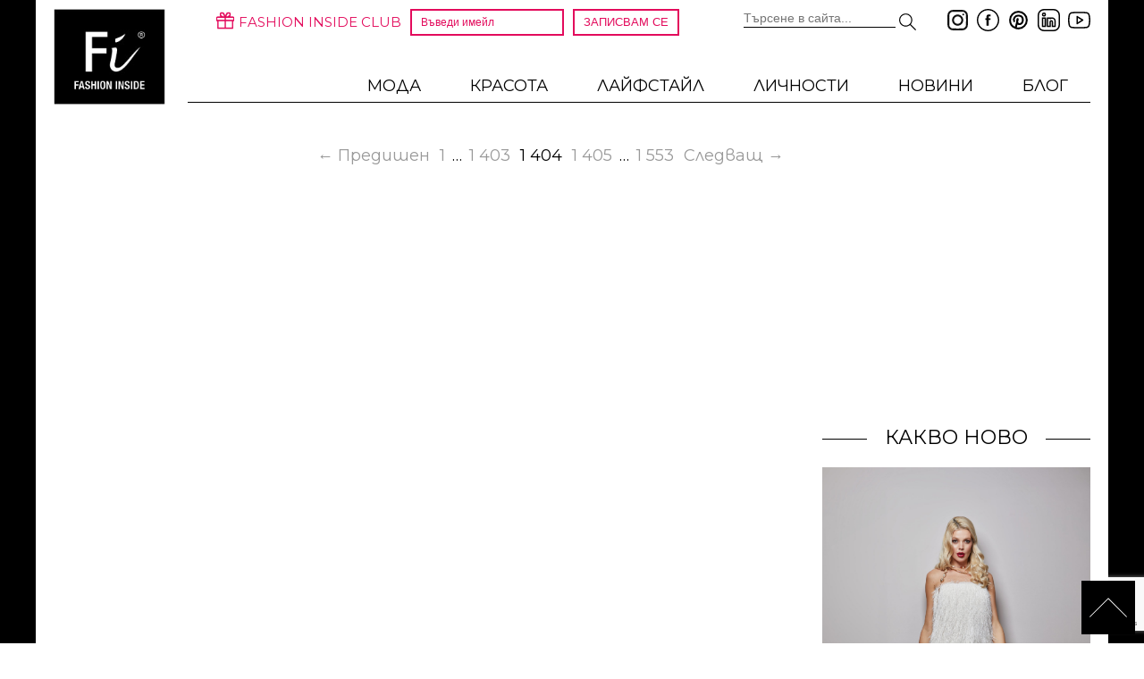

--- FILE ---
content_type: text/html; charset=UTF-8
request_url: https://fashioninside.bg/page/1404/
body_size: 16385
content:
<!DOCTYPE html>
<html dir="ltr" lang="bg-BG" prefix="og: https://ogp.me/ns#">
<head>
	<meta name='profitshareid' content='0db77b22dfe4b53e7940934c1ba07063' /> 
    <meta charset="UTF-8">
    <meta http-equiv="X-UA-Compatible" content="IE=edge">
    <meta name="viewport"
          content="width=device-width, initial-scale=1.0, minimum-scale=1.0, maximum-scale=1.0, user-scalable=no">
    <base href="https://fashioninside.bg/">
    <title>Fashion Inside | Елегантността - не, няма да ви омръзне! - Part 1404</title>
    <!--vendor css-->
<script async src="https://pagead2.googlesyndication.com/pagead/js/adsbygoogle.js?client=ca-pub-7342949181418338"
     crossorigin="anonymous"></script>
	<script>

    <!-- Enabled tcf support for Google tag -->
    window ['gtag_enable_tcf_support'] = true;  

 </script>
    <link rel="preconnect" href="https://fonts.googleapis.com">
    <link rel="preconnect" href="https://fonts.gstatic.com" crossorigin>
    <link href="https://fonts.googleapis.com/css2?family=Open+Sans:ital,wght@0,400;0,700;1,400;1,700&display=swap" rel="stylesheet">
	<link href="https://fonts.googleapis.com/css2?family=Montserrat:ital,wght@0,100..900;1,100..900&display=swap" rel="stylesheet">
    <link type="text/css" rel="stylesheet" href="wp-content/themes/kipo/lib/light_gallery/css/lightGallery.css"/>
    <link rel="stylesheet" type="text/css" href="wp-content/themes/kipo/lib/slick/slick.css"/>
    <!--app css-->
    <link rel="stylesheet" href="wp-content/themes/kipo/css/main.css?v=10.2">

    <link href="favicon.ico" rel="icon">
    <link rel="pingback" href="https://fashioninside.bg/xmlrpc.php">
    <script async src="//www.instagram.com/embed.js"></script>

    
		<!-- All in One SEO 4.9.2 - aioseo.com -->
	<meta name="description" content="Светът на модата, много красота, тенденции и предложения за вас и вашия личен стил... - Part 1404" />
	<meta name="robots" content="noindex, max-snippet:-1, max-image-preview:large, max-video-preview:-1" />
	<link rel="canonical" href="https://fashioninside.bg/page/1404/" />
	<link rel="prev" href="https://fashioninside.bg/page/1403/" />
	<link rel="next" href="https://fashioninside.bg/page/1405/" />
	<meta name="generator" content="All in One SEO (AIOSEO) 4.9.2" />
		<meta property="og:locale" content="bg_BG" />
		<meta property="og:site_name" content="Fashion Inside" />
		<meta property="og:type" content="article" />
		<meta property="og:title" content="Fashion Inside - Part 1404" />
		<meta property="og:description" content="Елегантността - не, няма да ви омръзне! - Part 1404" />
		<meta property="og:url" content="https://fashioninside.bg/page/1404/" />
		<meta property="fb:app_id" content="2896043637313517" />
		<meta property="og:image" content="https://fashioninside.bg/wp-content/uploads/2012/04/logo.png" />
		<meta property="og:image:secure_url" content="https://fashioninside.bg/wp-content/uploads/2012/04/logo.png" />
		<meta name="twitter:card" content="summary" />
		<meta name="twitter:title" content="Fashion Inside - Part 1404" />
		<meta name="twitter:description" content="Елегантността - не, няма да ви омръзне! - Part 1404" />
		<meta name="twitter:image" content="https://fashioninside.bg/wp-content/uploads/2012/04/logo.png" />
		<script type="application/ld+json" class="aioseo-schema">
			{"@context":"https:\/\/schema.org","@graph":[{"@type":"BreadcrumbList","@id":"https:\/\/fashioninside.bg\/page\/1404\/#breadcrumblist","itemListElement":[{"@type":"ListItem","@id":"https:\/\/fashioninside.bg#listItem","position":1,"name":"Home","item":"https:\/\/fashioninside.bg","nextItem":{"@type":"ListItem","@id":"https:\/\/fashioninside.bg\/page\/1404#listItem","name":"Page 1404"}},{"@type":"ListItem","@id":"https:\/\/fashioninside.bg\/page\/1404#listItem","position":2,"name":"Page 1404","previousItem":{"@type":"ListItem","@id":"https:\/\/fashioninside.bg#listItem","name":"Home"}}]},{"@type":"CollectionPage","@id":"https:\/\/fashioninside.bg\/page\/1404\/#collectionpage","url":"https:\/\/fashioninside.bg\/page\/1404\/","name":"Fashion Inside | \u0415\u043b\u0435\u0433\u0430\u043d\u0442\u043d\u043e\u0441\u0442\u0442\u0430 - \u043d\u0435, \u043d\u044f\u043c\u0430 \u0434\u0430 \u0432\u0438 \u043e\u043c\u0440\u044a\u0437\u043d\u0435! - Part 1404","description":"\u0421\u0432\u0435\u0442\u044a\u0442 \u043d\u0430 \u043c\u043e\u0434\u0430\u0442\u0430, \u043c\u043d\u043e\u0433\u043e \u043a\u0440\u0430\u0441\u043e\u0442\u0430, \u0442\u0435\u043d\u0434\u0435\u043d\u0446\u0438\u0438 \u0438 \u043f\u0440\u0435\u0434\u043b\u043e\u0436\u0435\u043d\u0438\u044f \u0437\u0430 \u0432\u0430\u0441 \u0438 \u0432\u0430\u0448\u0438\u044f \u043b\u0438\u0447\u0435\u043d \u0441\u0442\u0438\u043b... - Part 1404","inLanguage":"bg-BG","isPartOf":{"@id":"https:\/\/fashioninside.bg\/#website"},"breadcrumb":{"@id":"https:\/\/fashioninside.bg\/page\/1404\/#breadcrumblist"},"about":{"@id":"https:\/\/fashioninside.bg\/#organization"}},{"@type":"Organization","@id":"https:\/\/fashioninside.bg\/#organization","name":"Fashion Inside","description":"\u0415\u043b\u0435\u0433\u0430\u043d\u0442\u043d\u043e\u0441\u0442\u0442\u0430 - \u043d\u0435, \u043d\u044f\u043c\u0430 \u0434\u0430 \u0432\u0438 \u043e\u043c\u0440\u044a\u0437\u043d\u0435!","url":"https:\/\/fashioninside.bg\/","telephone":"+359888330222","logo":{"@type":"ImageObject","url":"https:\/\/fashioninside.bg\/wp-content\/uploads\/2012\/04\/logo.png","@id":"https:\/\/fashioninside.bg\/page\/1404\/#organizationLogo","width":130,"height":111},"image":{"@id":"https:\/\/fashioninside.bg\/page\/1404\/#organizationLogo"}},{"@type":"WebSite","@id":"https:\/\/fashioninside.bg\/#website","url":"https:\/\/fashioninside.bg\/","name":"Fashion Inside","description":"\u0415\u043b\u0435\u0433\u0430\u043d\u0442\u043d\u043e\u0441\u0442\u0442\u0430 - \u043d\u0435, \u043d\u044f\u043c\u0430 \u0434\u0430 \u0432\u0438 \u043e\u043c\u0440\u044a\u0437\u043d\u0435!","inLanguage":"bg-BG","publisher":{"@id":"https:\/\/fashioninside.bg\/#organization"}}]}
		</script>
		<!-- All in One SEO -->

<link rel='dns-prefetch' href='//www.instagram.com' />
<link rel="alternate" type="application/rss+xml" title="Fashion Inside &raquo; Поток" href="https://fashioninside.bg/feed/" />
<link rel="alternate" type="application/rss+xml" title="Fashion Inside &raquo; поток за коментари" href="https://fashioninside.bg/comments/feed/" />
<style id='wp-img-auto-sizes-contain-inline-css' type='text/css'>
img:is([sizes=auto i],[sizes^="auto," i]){contain-intrinsic-size:3000px 1500px}
/*# sourceURL=wp-img-auto-sizes-contain-inline-css */
</style>
<link rel='stylesheet' id='sbi_styles-css' href='https://fashioninside.bg/wp-content/plugins/instagram-feed/css/sbi-styles.min.css?ver=6.10.0' type='text/css' media='all' />
<link rel='stylesheet' id='contact-form-7-css' href='https://fashioninside.bg/wp-content/cache/speedycache/fashioninside.bg/assets/64ac31699f5326cb-styles.css' type='text/css' media='all' />
<link rel='stylesheet' id='a3a3_lazy_load-css' href='//fashioninside.bg/wp-content/uploads/sass/a3_lazy_load.min.css?ver=1732614896' type='text/css' media='all' />
<script type="text/javascript" src="https://fashioninside.bg/wp-includes/js/jquery/jquery.min.js?ver=3.7.1" id="jquery-core-js"></script>
<script type="text/javascript" src="https://fashioninside.bg/wp-includes/js/jquery/jquery-migrate.min.js?ver=3.4.1" id="jquery-migrate-js"></script>
<script src="https://fashioninside.bg/wp-content/cache/speedycache/fashioninside.bg/assets/c5e6952925441253-combined.js" />



<link rel="https://api.w.org/" href="https://fashioninside.bg/wp-json/" /><link rel="EditURI" type="application/rsd+xml" title="RSD" href="https://fashioninside.bg/xmlrpc.php?rsd" />
<meta name="generator" content="WordPress 6.9" />
		
		      <meta name="onesignal" content="wordpress-plugin"/>
            <script>

      window.OneSignalDeferred = window.OneSignalDeferred || [];

      OneSignalDeferred.push(function(OneSignal) {
        var oneSignal_options = {};
        window._oneSignalInitOptions = oneSignal_options;

        oneSignal_options['serviceWorkerParam'] = { scope: '/' };
oneSignal_options['serviceWorkerPath'] = 'OneSignalSDKWorker.js.php';

        OneSignal.Notifications.setDefaultUrl("https://fashioninside.bg");

        oneSignal_options['wordpress'] = true;
oneSignal_options['appId'] = 'f72131cb-06de-4da2-8e6e-1155ed93335d';
oneSignal_options['allowLocalhostAsSecureOrigin'] = true;
oneSignal_options['welcomeNotification'] = { };
oneSignal_options['welcomeNotification']['title'] = "Fashion Inside";
oneSignal_options['welcomeNotification']['message'] = "Благодарим ти!";
oneSignal_options['welcomeNotification']['url'] = "https://fashioninside.bg";
oneSignal_options['path'] = "https://fashioninside.bg/wp-content/plugins/onesignal-free-web-push-notifications/sdk_files/";
oneSignal_options['safari_web_id'] = "web.onesignal.auto.50fac9c2-9f7f-49e4-88a1-4637f1759b35";
oneSignal_options['promptOptions'] = { };
oneSignal_options['promptOptions']['actionMessage'] = "Желаете ли да получавате известия при нови публикации от Fashion Inside?";
oneSignal_options['promptOptions']['acceptButtonText'] = "РАЗБИРА СЕ!";
oneSignal_options['promptOptions']['cancelButtonText'] = "НЕ, БЛАГОДАРЯ!";
oneSignal_options['promptOptions']['siteName'] = "http://fashioninside.bg";
              OneSignal.init(window._oneSignalInitOptions);
              OneSignal.Slidedown.promptPush()      });

      function documentInitOneSignal() {
        var oneSignal_elements = document.getElementsByClassName("OneSignal-prompt");

        var oneSignalLinkClickHandler = function(event) { OneSignal.Notifications.requestPermission(); event.preventDefault(); };        for(var i = 0; i < oneSignal_elements.length; i++)
          oneSignal_elements[i].addEventListener('click', oneSignalLinkClickHandler, false);
      }

      if (document.readyState === 'complete') {
           documentInitOneSignal();
      }
      else {
           window.addEventListener("load", function(event){
               documentInitOneSignal();
          });
      }
    </script>
		<style type="text/css" id="wp-custom-css">
			body{
	font-family: "Montserrat";
}

.b300x250.zone2 {
	height:600px !important;
}
.news-col .post .entry-content .like-btns {
	margin: 0px !important;
}
.like-btns.cf {
    text-align: center;
}

nav.navigation.post-navigation {
	display: none;
}

/*start-banner-mobile*/
.adfoxly-wrapper.popup {
    background: transparent;
    border-radius: 0px;
    text-align: center;
}
.adfoxly-wrapper.popup .adfoxly-close {
    position: absolute;
    top: 0;
    right: 25px;
}

@media only screen and (min-width: 768px) {
.adfoxly-overlay {
		display: none !important;
		visibility: hidden !important;
	}
}
@media only screen and (max-width: 767px) {
	.adfoxly-wrapper.popup {
    width: 100% !important;
    height: auto;
  max-height: 100% !important;
}
	.adfoxly-wrapper.popup .adfoxly-close {
    top: 0px;
    right: 10px;
		z-index: 100000;
}
}/*end-banner-mobile*/

.news.slider p {
    text-align: center;
}
article.news.full.cf p {
    text-align: center;
	  margin-top: 10px;
}
.page-links {
    font-size: 16px;
    text-align: center;
    margin-bottom: 50px;
	  margin-top: 30px;
}

a.post-page-numbers:nth-child(2), a.post-page-numbers:nth-child(4) {
    display: none;
}

a.post-page-numbers {
    color: #fff;
    background: #e3105c;
    padding: 5px 20px;
		margin: 0 10px;
}

@media only screen and (max-width: 500px){
	.page-links{
		display: flex;
		justify-content: center;
	}
}

div#wpcf7-f185107-p185104-o1 input.wpcf7-form-control.wpcf7-text {
    padding: 10px!important;
    width: 100%!important;
	  margin-bottom: 15px;
}

div#wpcf7-f185107-p185104-o1 textarea.wpcf7-form-control.wpcf7-textarea {
     width: 100%;
	   padding: 10px;
	   margin-bottom: 15px;
}
div#wpcf7-f185107-p185104-o1 input.wpcf7-form-control.has-spinner.wpcf7-submit {
    padding: 10px;
    margin: 0 auto;
    width: 100%;
    background-color: #000;
    color: #fff;
    font-size: 18px;
    font-weight: 300;
}
@media (max-width: 550px){
.news.slider .post-thumbnail {
    width: 100% !important;
}
	#lightSlider .post-thumbnail img {
    max-width: 100%;
    max-height: 510px;
    margin: auto;
}
	#lightSlider {
    height: 600px;
}
	.news.slider .content, .news.slider .content-wrapper {
    float: left;
    width: 80%;
    right: 10%;
    top: 48%;
    margin-top: 0px;
    padding: 10px 20px;
    position: absolute;
}
}

@media only screen and (max-width: 500px){
	header.category-header {
    padding: 0 10px;
}
	.inner-wrapper {
    padding: 20px 0px 0;
}
	.mobile-ui {
    display: flex;
    position: relative;
    overflow: hidden;
    flex-direction: column;
    width: 100%;
    align-items: center;
		gap: 10px;
}
	.fi-club-mobile{
		margin: 0px;
	}
	.mobile-ui .social {
    background: #fff;
    display: flex !important;
    justify-content: center;
}
	.fi-club-mobile{
		background: #000;
	}
	.fi-club p {
		color: #fff;
	}
	.fi-club-mobile p {
    padding: 10px 20px;
    margin: 0 !important;
}
}
@media (max-width: 1200px) {
.menu-desktop .sub-menu>li {
    text-transform: uppercase;
	  font-size: 17px;
	}
}
.menu-desktop #menu-header-simple-menu>li a, .menu-desktop .menu-header-simple-menu-container .nav-menu>li a {
    text-transform: uppercase;
}

.author-information {
    margin-top: 40px;
}

.type-post .entry-meta {
    display: flex;
    justify-content: space-between;
    align-items: center;
	margin-top: 12px;
	margin-bottom: 12px;
}

.left-post-meta .author-link {
    display: flex;
    align-items: center;
	    text-transform: none !important;
    font-size: 14px;
}
.left-post-meta .author-link img {
    margin-right: 12px;
	border-radius: 50%;
}

.left-post-meta .author-link span{
    border-bottom: 1px solid #000;
}

.news-col .post .entry-content h1, .news-col .post .entry-content h2, .news-col .post .entry-content h3, .news-col .post .entry-content h4, .news-col .post .entry-content h5, .news-col .post .entry-content h6{
	  padding: 0 60px;
    text-align: justify;
    margin: 20px 0 0 !important;
}

.news-col .post .entry-content ul, .news-col .post .entry-content ol{
		padding: 0 60px;
    text-align: justify;
    margin-left: 30px;
}

.news-col .post .entry-content h2{
	font-size: 26px;
}
.news-col .post .entry-content h3{
	font-size: 24px;
}
.news-col .post .entry-content h4{
	font-size: 22px;
}
.news-col .post .entry-content h5{
	font-size: 20px;
}
.news-col .post .entry-content h6{
	font-size: 18px;
}

@media only screen and (max-width: 680px){
.news-col .post .entry-content h1, .news-col .post .entry-content h2, .news-col .post .entry-content h3, .news-col .post .entry-content h4, .news-col .post .entry-content h5, .news-col .post .entry-content h6, .news-col .post .entry-content ul, .news-col .post .entry-content ol{
	  padding: 0 0;
}	
}

.news-col .post .entry-content .show-more ul{
		padding: 0;
    text-align: left;
    margin-left: 0;
}

.wp-block-embed__wrapper iframe,
.wp-block-embed iframe,
iframe[src*="youtube.com"],
iframe[src*="youtu.be"] {
    width: 100% !important;
    height: auto !important;
    aspect-ratio: 16 / 9; !important;
}

/* ===== Цветова схема ===== */
:root {
  --black: #000000;
  --white: #ffffff;
  --accent: #e30b5c;
  --border: #e6e6e6;
  --bg-soft: #fafafa;
}

/* ===== Контейнер ===== */
#wpcf7-f208280-p74-o1 {
  max-width: 620px;
}

/* ===== Текст ===== */
#wpcf7-f208280-p74-o1 label {
  color: var(--black);
  font-size: 14px;
  font-weight: 500;
  letter-spacing: 0.2px;
}

/* ===== Полета ===== */
#wpcf7-f208280-p74-o1 input[type="text"],
#wpcf7-f208280-p74-o1 input[type="email"],
#wpcf7-f208280-p74-o1 select,
#wpcf7-f208280-p74-o1 textarea {
  width: 100%;
  margin-top: 8px;
  padding: 14px 16px;
  font-size: 14px;
  border-radius: 8px;
  border: 1px solid var(--border);
  background: var(--bg-soft);
  transition: all 0.3s ease;
}

#wpcf7-f208280-p74-o1 textarea {
  resize: vertical;
}

/* ===== Focus ===== */
#wpcf7-f208280-p74-o1 input:focus,
#wpcf7-f208280-p74-o1 select:focus,
#wpcf7-f208280-p74-o1 textarea:focus {
  outline: none;
  border-color: var(--accent);
  background: var(--white);
  box-shadow: 0 0 0 2px rgba(227, 11, 92, 0.15);
}

/* ===== Select ===== */
#wpcf7-f208280-p74-o1 select {
  cursor: pointer;
	font-family: 'Montserrat';
}

/* ===== Checkbox ===== */
#wpcf7-f208280-p74-o1 .wpcf7-acceptance input {
  accent-color: var(--accent);
}

/* ===== Параграфи ===== */
#wpcf7-f208280-p74-o1 p {
  margin-bottom: 22px;
}

/* ===== Линкове ===== */
#wpcf7-f208280-p74-o1 a {
  color: var(--accent);
  font-weight: 500;
  text-decoration: none;
}

#wpcf7-f208280-p74-o1 a:hover {
  text-decoration: underline;
}

/* ===== Бутон ===== */
#wpcf7-f208280-p74-o1 input[type="submit"] {
  width: 100%;
  padding: 16px;
  background: var(--black);
  color: var(--white);
  border: none;
  border-radius: 999px;
  font-size: 15px;
  font-weight: 600;
  letter-spacing: 0.6px;
  cursor: pointer;
  transition: all 0.35s ease;
	font-family: 'Montserrat';
}

#wpcf7-f208280-p74-o1 input[type="submit"]:hover {
  background: var(--accent);
  transform: translateY(-2px);
}

#wpcf7-f208280-p74-o1 input[type="submit"]:disabled {
  opacity: 0.4;
  cursor: not-allowed;
}

/* ===== Response ===== */
#wpcf7-f208280-p74-o1 .wpcf7-response-output {
  border-radius: 8px;
  font-size: 14px;
  padding: 14px;
}

/* ===== Mobile ===== */
@media (max-width: 600px) {
  #wpcf7-f208280-p74-o1 form {
    padding: 24px;
  }
}
		</style>
		    
<!-- Google tag (gtag.js) -->
<script async src="https://www.googletagmanager.com/gtag/js?id=G-C7PCLCWBEG"></script>
<script>
  window.dataLayer = window.dataLayer || [];
  function gtag(){dataLayer.push(arguments);}
  gtag('js', new Date());

  gtag('config', 'G-C7PCLCWBEG');
</script>

	    


    <script async src="https://securepubads.g.doubleclick.net/tag/js/gpt.js" crossorigin="anonymous"></script>
    <script>
    window.googletag = window.googletag || {cmd: []};
    window.GAM_SLOTS = window.GAM_SLOTS || {};
    googletag.cmd.push(function() {
        googletag.defineSlot('/23317823662/1160x200-all-pages', [[970, 90], [728, 90], [970, 66], 'fluid', [960, 90], [930, 180], [950, 90], [750, 200], [980, 90], [980, 120], [750, 100]],  'div-gpt-ad-1761132788983-0').addService(googletag.pubads());
        // googletag.defineSlot('/23317823662/1160x500-homepage', [[970, 90], [750, 300], [728, 90], [970, 66], 'fluid', [960, 90], [970, 250], [1160, 500], [930, 180], [950, 90], [750, 200], [980, 90], [980, 120], [750, 100]], 'div-gpt-ad-1764749274988-0').addService(googletag.pubads());
        googletag.defineSlot('/23317823662/300x600-right-1', [[300, 600], [300, 250]], 'div-gpt-ad-1761133334323-0').addService(googletag.pubads());
        googletag.defineSlot('/23317823662/300x600-right-2', [[300, 250], [300, 600]], 'div-gpt-ad-1761133393621-0').addService(googletag.pubads());
        googletag.defineSlot('/23317823662/300x600-right-3', [[300, 600], [300, 250]], 'div-gpt-ad-1761133474390-0').addService(googletag.pubads());
        googletag.defineSlot('/23317823662/300x600-right-4', [[300, 600], [300, 250]], 'div-gpt-ad-1761133559595-0').addService(googletag.pubads());
        googletag.defineSlot('/23317823662/728x90-footer', [[468, 60], [728, 90]], 'div-gpt-ad-1761133628870-0').addService(googletag.pubads());
        googletag.defineSlot('/23317823662/860x200-list-1', [[750, 300], [750, 100], [750, 200]], 'div-gpt-ad-1761133788053-0').addService(googletag.pubads());
        googletag.defineSlot('/23317823662/750x300-list-2', [[750, 100], [750, 200], [750, 300]], 'div-gpt-ad-1761133907450-0').addService(googletag.pubads());
        googletag.defineSlot('/23317823662/mobile-320x50', [[300, 50], [320, 50]], 'div-gpt-ad-1761134442870-0').addService(googletag.pubads());

        window.GAM_SLOTS.popup = googletag
        .defineSlot('/23317823662/popup', [[300, 600], [600, 600]], 'div-gpt-ad-1769768699278-0')
        .addService(googletag.pubads());

        googletag.pubads().enableSingleRequest();
        googletag.enableServices();
    });
    </script>

    <script type="text/javascript" src="wp-content/themes/kipo/js/main.js?v=3.6"></script>

</head>

<body>

<div id="fb-root"></div>
<script async defer crossorigin="anonymous" src="https://connect.facebook.net/en_US/sdk.js#xfbml=1&version=v10.0&appId=2896043637313517" nonce="oiGZnuU1"></script>
<div class="wrapper">

    <div class="inner-wrapper">
        <div class="header cf">
            <header class="cf">
                <div class="row">
					 <img src="wp-content/themes/kipo/images/menu.svg" alt="menu" id="" class="mobile-ui menu-btn left" data-pin-no-hover="true">
                   <a href="https://fashioninside.bg/" rel="home" class="logo-cont"><img onerror="this.onerror=null; this.src='/wp-content/uploads/2022/09/logo.jpg'" src="/wp-content/uploads/2022/09/logo.jpg" class="logo" data-pin-no-hover="true"></a>
                    <div class="row top-bar">

                        <div class="social">
                            <a class="insta-social" href="https://www.instagram.com/fashion_inside_bg/"
                               target="_blank"><img
                                        src="wp-content/themes/kipo/images/instagram-fashioninside.svg" alt="insta" class="icon"
                                        data-pin-no-hover="true"></a>

                            <a class="fb-social" href="https://www.facebook.com/Fashioninside.bg"
                               target="_blank"><img
                                        src="wp-content/themes/kipo/images/facebook-fashioninside.svg" alt="fb" class="icon"
                                        data-pin-no-hover="true"></a>

                            <a class="in" href="https://www.pinterest.com/fashioninsidebg/" target="_blank"><img
                                        src="wp-content/themes/kipo/images/pinterest-fashioninside.svg" alt="pinterest"
                                        class="icon"
                                        data-pin-no-hover="true"></a>

                            <a class="linkedin" href="https://www.linkedin.com/company/18883515/"
                               target="_blank"><img
                                        src="wp-content/themes/kipo/images/linkedin-fashioninside.svg" alt="linkedin" class="icon"
                                        data-pin-no-hover="true"></a>

                            <a class="yt"
                               href="https://www.youtube.com/channel/UCQIIWRbHhCejGk2-h0Hb3Yg?view_as=subscriber"
                               target="_blank"><img
                                        src="wp-content/themes/kipo/images/youtube-fashioninside.svg" alt="yt" class="icon"
                                        data-pin-no-hover="true"></a>
                        </div>

                        <div class="search-mobile-container desktop-ui">
                            <form action="/" method="get">
	<input type="text" name="s" class="rc-l brown" id="seach-field" placeholder="Търсене в сайта..." value="">
	<img src="https://fashioninside.bg/wp-content/themes/kipo/images/search.svg" alt="" class="search-mobile-query-btn">
</form>
                        </div>

                        <div class="fi-club">
                            <img class="gift" src="wp-content/themes/kipo/images/gift.png" alt="FASHION INSIDE CLUB">
                            <p class="up black">FASHION INSIDE CLUB</p>


                            <form method="get" action="/fashion-inside-club/">
                                <input type="text" name="email" class="rc-l brown input" placeholder="Въведи имейл"
                                       value="">
                                <input type="submit" value="Записвам се" class="btn black">
                            </form>
                        </div>

                        <div class="login desktop-ui">
                                                    </div>
                    </div>
                    <nav class="menu-desktop hover up-l nav mobile">
                        <img src="wp-content/themes/kipo/images/close.svg" alt="close" class="menu-close-btn mobile-ui"
                             data-pin-no-hover="true">
                        <div class="login mobile-ui">
                                                    </div>
                        <div class="fi-club fi-club-mobile mobile-ui">
                            <p class="up black">FASHION INSIDE CLUB</p>
                            <form method="post" action="/fashion-inside-club/">
                                <input type="text" name="e" class="rc-l brown input" placeholder="Въведи имейл"
                                       value="">
                                <input type="submit" value="Записвам се" name="subscribe" class="btn black">
                            </form>
                            <div class="social">
                                <a class="insta-social" href="https://www.instagram.com/fashion_inside_international/"
                                   target="_blank"><img
                                            src="wp-content/themes/kipo/images/instagram-fashioninside.svg" alt="insta" class="icon"
                                            data-pin-no-hover="true"></a>

                                <a class="fb-social" href="https://www.facebook.com/Fashioninside.bg"
                                   target="_blank"><img
                                            src="wp-content/themes/kipo/images/facebook-fashioninside.svg" alt="fb" class="icon"
                                            data-pin-no-hover="true"></a>

                                <a class="in" href="https://www.pinterest.com/fashioninsidebg/" target="_blank"><img
                                            src="wp-content/themes/kipo/images/pinterest-fashioninside.svg" alt="pinterest"
                                            class="icon"
                                            data-pin-no-hover="true"></a>

                                <a class="linkedin" href="https://www.linkedin.com/company/18883515/"
                                   target="_blank"><img
                                            src="wp-content/themes/kipo/images/linkedin-fashioninside.svg" alt="linkedin" class="icon"
                                            data-pin-no-hover="true"></a>

                                <a class="yt"
                                   href="https://www.youtube.com/channel/UCQIIWRbHhCejGk2-h0Hb3Yg?view_as=subscriber"
                                   target="_blank"><img
                                            src="wp-content/themes/kipo/images/youtube-fashioninside.svg" alt="yt" class="icon"
                                            data-pin-no-hover="true"></a>
                            </div>
                        </div>

                        <div class="search-mobile-container mobile-ui">
                            <form action="/" method="get">
	<input type="text" name="s" class="rc-l brown" id="seach-field" placeholder="Търсене в сайта..." value="">
	<img src="https://fashioninside.bg/wp-content/themes/kipo/images/search.svg" alt="" class="search-mobile-query-btn">
</form>
                        </div>
                        <div class="menu-header-simple-menu-container"><ul id="menu-header-simple-menu" class="nav-menu"><li id="menu-item-54001" class="menu-item menu-item-type-taxonomy menu-item-object-category menu-item-has-children menu-item-54001"><a href="https://fashioninside.bg/fashion/">МОДА</a>
<ul class="sub-menu">
	<li id="menu-item-54002" class="menu-item menu-item-type-taxonomy menu-item-object-category menu-item-54002"><a href="https://fashioninside.bg/fashion/editors-choice/">Изборът на редакторите</a></li>
	<li id="menu-item-54003" class="menu-item menu-item-type-taxonomy menu-item-object-category menu-item-54003"><a href="https://fashioninside.bg/fashion/styles/">Стил и тенденции</a></li>
	<li id="menu-item-55185" class="menu-item menu-item-type-taxonomy menu-item-object-category menu-item-55185"><a href="https://fashioninside.bg/fashion/how-to-wear/">Как да носим?</a></li>
	<li id="menu-item-54030" class="menu-item menu-item-type-taxonomy menu-item-object-category menu-item-54030"><a href="https://fashioninside.bg/fashion/mens-fashion/">Време за мъже</a></li>
</ul>
</li>
<li id="menu-item-53997" class="menu-item menu-item-type-taxonomy menu-item-object-category menu-item-has-children menu-item-53997"><a href="https://fashioninside.bg/beauty/">КРАСОТА</a>
<ul class="sub-menu">
	<li id="menu-item-53998" class="menu-item menu-item-type-taxonomy menu-item-object-category menu-item-53998"><a href="https://fashioninside.bg/beauty/fragrances-and-cosmetics/">Аромати и козметика</a></li>
	<li id="menu-item-53999" class="menu-item menu-item-type-taxonomy menu-item-object-category menu-item-53999"><a href="https://fashioninside.bg/beauty/body-and-soul/">Дух и тяло</a></li>
	<li id="menu-item-54000" class="menu-item menu-item-type-taxonomy menu-item-object-category menu-item-54000"><a href="https://fashioninside.bg/beauty/hair-and-makeup/">Коса и грим</a></li>
</ul>
</li>
<li id="menu-item-54005" class="menu-item menu-item-type-taxonomy menu-item-object-category menu-item-has-children menu-item-54005"><a href="https://fashioninside.bg/lifestyle/">Лайфстайл</a>
<ul class="sub-menu">
	<li id="menu-item-54010" class="menu-item menu-item-type-taxonomy menu-item-object-category menu-item-54010"><a href="https://fashioninside.bg/lifestyle/working-girl/">Работещо момиче</a></li>
	<li id="menu-item-54011" class="menu-item menu-item-type-taxonomy menu-item-object-category menu-item-54011"><a href="https://fashioninside.bg/lifestyle/free-time/">Свободно време</a></li>
	<li id="menu-item-54006" class="menu-item menu-item-type-taxonomy menu-item-object-category menu-item-54006"><a href="https://fashioninside.bg/lifestyle/design/">АРТ &amp; ДИЗАЙН</a></li>
	<li id="menu-item-60803" class="menu-item menu-item-type-taxonomy menu-item-object-category menu-item-60803"><a href="https://fashioninside.bg/lifestyle/fashion-inside-out/">Fashion inside OUT</a></li>
	<li id="menu-item-175111" class="menu-item menu-item-type-taxonomy menu-item-object-category menu-item-175111"><a href="https://fashioninside.bg/lifestyle/inspired-by/">Вдъхновени от</a></li>
	<li id="menu-item-54035" class="menu-item menu-item-type-taxonomy menu-item-object-category menu-item-54035"><a href="https://fashioninside.bg/lifestyle/astrotheme/">Астро Теми</a></li>
	<li id="menu-item-54024" class="menu-item menu-item-type-post_type menu-item-object-page menu-item-54024"><a href="https://fashioninside.bg/horoscope/">Хороскоп</a></li>
	<li id="menu-item-159948" class="menu-item menu-item-type-taxonomy menu-item-object-category menu-item-159948"><a href="https://fashioninside.bg/lifestyle/places/">Пътешествия</a></li>
	<li id="menu-item-54008" class="menu-item menu-item-type-taxonomy menu-item-object-category menu-item-54008"><a href="https://fashioninside.bg/lifestyle/gourmet/">Гурме</a></li>
</ul>
</li>
<li id="menu-item-54022" class="menu-item menu-item-type-taxonomy menu-item-object-category menu-item-has-children menu-item-54022"><a href="https://fashioninside.bg/celebrities/">ЛИЧНОСТИ</a>
<ul class="sub-menu">
	<li id="menu-item-55184" class="menu-item menu-item-type-taxonomy menu-item-object-category menu-item-55184"><a href="https://fashioninside.bg/celebrities/interview/">Интервю</a></li>
	<li id="menu-item-55183" class="menu-item menu-item-type-taxonomy menu-item-object-category menu-item-55183"><a href="https://fashioninside.bg/celebrities/biograph/">Биограф</a></li>
</ul>
</li>
<li id="menu-item-54012" class="menu-item menu-item-type-taxonomy menu-item-object-category menu-item-54012"><a href="https://fashioninside.bg/events/">НОВИНИ</a></li>
<li id="menu-item-54004" class="menu-item menu-item-type-taxonomy menu-item-object-category menu-item-54004"><a href="https://fashioninside.bg/blog/">БЛОГ</a></li>
</ul></div>                    </nav>


                    <div class="mob-banner">
                        <!-- /23317823662/mobile-320x50 -->
                        <div id='div-gpt-ad-1761134442870-0' style='min-width: 300px; min-height: 50px;'>
                        <script>
                            googletag.cmd.push(function() { googletag.display('div-gpt-ad-1761134442870-0'); });
                        </script>
                        </div>
                    </div><!--b320x50-->

                </div>
            </header>
            <div class="cover"></div>

        </div>
		
		
        <!--.header-->

<div class="front cf">
	
	    
</div>
    <div class="row cf">
	<section class="news-col cf">
    
        
			<nav class="navigation paging-navigation" role="navigation">
		<div class="pagination loop-pagination">
			<a class="prev page-numbers" href="https://fashioninside.bg/page/1403/">&larr; Предишен</a>
<a class="page-numbers" href="https://fashioninside.bg/">1</a>
<span class="page-numbers dots">&hellip;</span>
<a class="page-numbers" href="https://fashioninside.bg/page/1403/">1&nbsp;403</a>
<span aria-current="page" class="page-numbers current">1&nbsp;404</span>
<a class="page-numbers" href="https://fashioninside.bg/page/1405/">1&nbsp;405</a>
<span class="page-numbers dots">&hellip;</span>
<a class="page-numbers" href="https://fashioninside.bg/page/1553/">1&nbsp;553</a>
<a class="next page-numbers" href="https://fashioninside.bg/page/1405/">Следващ &rarr;</a>		</div><!-- .pagination -->
	</nav><!-- .navigation -->
			
	</section><!--.news-col-->
	
	<section class="right-col cf">
		

			
		
		
		<div class="news full side club">
			<div class="">
				<div class="white-bg up-l2 black">FASHION INSIDE CLUB</div>
			</div>
			<div class="cf">
				<p>Очаквайте нашите отстъпки, промоции,
				новини и лимитирани предложения.<br>				
				Запишете се сега!<br></p>

				<!-- Begin MailChimp Signup Form -->
				
				<form action="//fashioninside.us10.list-manage.com/subscribe/post?u=f614e4b37c50ebde381b8fd83&amp;id=7a705cb6b3" method="post" id="mc-embedded-subscribe-form" name="mc-embedded-subscribe-form" class="validate" target="_blank" novalidate>
					
				<div class="mc-field-group">
					<label for="mce-EMAIL">Email адрес </label><br>
					<input type="email" value="" name="EMAIL" class="required email input black" id="mce-EMAIL">
				</div>
				<div class="mc-field-group">
					<label for="mce-FNAME">Име </label><br>
					<input type="text" value="" name="FNAME" class="required input black" id="mce-FNAME">
				</div>
				<div class="mc-field-group">
					<label for="mce-MMERGE3-month">Дата на раждане</label>
					<div class="datefield">
						<input class="datepart required input black" type="text" pattern="[0-9]*" value="" placeholder="DD" size="2" maxlength="2" name="MMERGE4[day]" id="mce-MMERGE4-day"> / 
						
						<input class="datepart required input black" type="text" pattern="[0-9]*" value="" placeholder="MM" size="2" maxlength="2" name="MMERGE4[month]" id="mce-MMERGE4-month">
					</div>
				</div>	
				
				<div id="mce-responses" class="clear">
					<div class="response" id="mce-error-response" style="display:none"></div>
					<div class="response" id="mce-success-response" style="display:none"></div>
				</div>    <!-- real people should not fill this in and expect good things - do not remove this or risk form bot signups-->
				<div style="position: absolute; left: -5000px;"><input type="text" name="b_f614e4b37c50ebde381b8fd83_7a705cb6b3" tabindex="-1" value=""></div>
				<div class="cf">
					<br>
					<input type="submit" value="Изпрати" name="subscribe" id="mc-embedded-subscribe" class="btn black">
					<br>
				</div>
				
				</form>
				<script type='text/javascript' src='//s3.amazonaws.com/downloads.mailchimp.com/js/mc-validate.js'></script><script type='text/javascript'>(function($) {window.fnames = new Array(); window.ftypes = new Array();fnames[0]='EMAIL';ftypes[0]='email';fnames[1]='FNAME';ftypes[1]='text';fnames[4]='MMERGE4';ftypes[4]='birthday';}(jQuery));var $mcj = jQuery.noConflict(true);</script>
				
				<!--End mc_embed_signup-->
			</div>
		</div>
		
		<div class="banner b300x250 cf zone1">
			<!-- /23317823662/300x600-right-1 -->
			<div id='div-gpt-ad-1761133334323-0' style='min-width: 300px; min-height: 250px;'>
				<script>
					googletag.cmd.push(function() { googletag.display('div-gpt-ad-1761133334323-0'); });
				</script>
			</div>
		</div>
			
		
		            			<div class="news full side">
				<div class="divider">
					<div class="hr black-bg"></div>
					<div class="white-bg up-l2">Какво ново</div>
				</div>
                    
	<a class="post-thumbnail" href="https://merlenne.com/bg/produkt/short-white-fringed-party-dress/" aria-hidden="true">
		<img src="https://fashioninside.bg/wp-content/uploads/2025/12/DFLO2363-scaled.jpg" alt="Short White Fringed Party Dress"
		 >
	</a>

					<div class="content">
					<h3 class="up-m"><a href="https://merlenne.com/bg/produkt/short-white-fringed-party-dress/" rel="bookmark">Short White Fringed Party Dress</a></h3>
					<div class="black rc-m"><p>Къса бяла рокля с ресни от Merlenne</p>
</div>
				</div>
				<div class="cf">
					<a href="https://merlenne.com/bg/produkt/short-white-fringed-party-dress/" target="_blank" class="btn black pull-left">Купи</a>
					<a href="https://fashioninside.bg/whats-new/" class="btn black pull-right">Виж още</a>
				</div>
			</div>
			
				
		<div class="banner b300x250 cf zone2">
			<!-- /23317823662/300x600-right-2 -->
			<div id='div-gpt-ad-1761133393621-0' style='min-width: 300px; min-height: 250px;'>
				<script>
					googletag.cmd.push(function() { googletag.display('div-gpt-ad-1761133393621-0'); });
				</script>
			</div>
		</div>
		
								
			<div class="news full side">
				<div class="divider">
					<div class="hr black-bg"></div>
					<div class="white-bg up-m">Препоръки от седмицата</div>
				</div>
				
	<a class="post-thumbnail" href="https://fashioninside.bg/this-week/semi-sheer-burgundy-dress/" aria-hidden="true">
		<img src="https://fashioninside.bg/wp-content/uploads/2025/12/DFLO2249-scaled.jpg" alt="Semi-Sheer Burgundy Dress"
		 >
	</a>

					<div class="content">
					<h3 class="up-m"><a href="https://fashioninside.bg/this-week/semi-sheer-burgundy-dress/" rel="bookmark">Semi-Sheer Burgundy Dress</a></h3>
					<div class="black rc-m"><p>Полупрозрачна рокля в бургунди от Merlenne</p>
</div>
				</div>
				<div class="cf">
				    					<a href="https://merlenne.com/product/semi-sheer-burgundy-dress/" target="_blank" class="btn black pull-left">Купи</a>
					<a href="https://fashioninside.bg/this-week/" class="btn black pull-right">Виж още</a>
				</div>
			</div>
			
								
			<div class="news full side">
				<div class="divider">
					<div class="hr black-bg"></div>
					<div class="white-bg up-m">Препоръки от седмицата</div>
				</div>
				
	<a class="post-thumbnail" href="https://fashioninside.bg/this-week/woolen-white-coat/" aria-hidden="true">
		<img src="https://fashioninside.bg/wp-content/uploads/2025/12/DFLO2587-scaled.jpg" alt="Woolen White Coat"
		 >
	</a>

					<div class="content">
					<h3 class="up-m"><a href="https://fashioninside.bg/this-week/woolen-white-coat/" rel="bookmark">Woolen White Coat</a></h3>
					<div class="black rc-m"><p>Вълнено палто в бяло от Merlenne</p>
</div>
				</div>
				<div class="cf">
				    					<a href="https://merlenne.com/product/woolen-white-coat/" target="_blank" class="btn black pull-left">Купи</a>
					<a href="https://fashioninside.bg/this-week/" class="btn black pull-right">Виж още</a>
				</div>
			</div>
			
								
			<div class="news full side">
				<div class="divider">
					<div class="hr black-bg"></div>
					<div class="white-bg up-m">Препоръки от седмицата</div>
				</div>
				
	<a class="post-thumbnail" href="https://fashioninside.bg/this-week/mid-lenght-wool-trousers-ot-merlenne-2/" aria-hidden="true">
		<img src="https://fashioninside.bg/wp-content/uploads/2025/02/DFLO6692-scaled.jpg" alt="Mid-Lenght Wool Trousers от Merlenne"
		 >
	</a>

					<div class="content">
					<h3 class="up-m"><a href="https://fashioninside.bg/this-week/mid-lenght-wool-trousers-ot-merlenne-2/" rel="bookmark">Mid-Lenght Wool Trousers от Merlenne</a></h3>
					<div class="black rc-m"><p>&nbsp; Може да купите от тук</p>
</div>
				</div>
				<div class="cf">
				    					<a href="https://merlenne.com/product/mid-lenght-wool-trousers/" target="_blank" class="btn black pull-left">Купи</a>
					<a href="https://fashioninside.bg/this-week/" class="btn black pull-right">Виж още</a>
				</div>
			</div>
			
				
		<div class="banner b300x250 cf zone3">
			<!-- /23317823662/300x600-right-3 -->
			<div id='div-gpt-ad-1761133474390-0' style='min-width: 300px; min-height: 250px;'>
				<script>
					googletag.cmd.push(function() { googletag.display('div-gpt-ad-1761133474390-0'); });
				</script>
			</div>
		</div>
		
								
			<div class="news full side">
				<div class="divider">
					<div class="hr black-bg"></div>
					<div class="white-bg up-l2">Look of the day</div>
				</div>
				
	<a class="post-thumbnail" href="https://fashioninside.bg/look-of-the-day/look-of-the-day-3706/" aria-hidden="true">
		<img src="https://fashioninside.bg/wp-content/uploads/2026/01/GettyImages-1813104639.jpg" alt="~LOOK OF THE DAY~"
		 >
	</a>

					<div class="content">
					<h3 class="up-m"><a href="https://fashioninside.bg/look-of-the-day/look-of-the-day-3706/" rel="bookmark">~LOOK OF THE DAY~</a></h3>
					<div class="black rc-m"><p>Палтото ни е акцент.</p>
</div>
				</div>
			</div>
			
				
		<div class="banner b300x250 cf zone4">
			<!-- /23317823662/300x600-right-4 -->
			<div id='div-gpt-ad-1761133559595-0' style='min-width: 300px; min-height: 250px;'>
				<script>
					googletag.cmd.push(function() { googletag.display('div-gpt-ad-1761133559595-0'); });
				</script>
			</div>
		</div>
		
		
				
		
		
	
		<aside>			<div class="textwidget"></div>
		</aside>		
		<div class="banner b300x250">
		  <div class="fb-page" data-href="https://www.facebook.com/Fashioninside.bg" data-width="300" data-hide-cover="false" data-show-facepile="true" data-show-posts="false"><div class="fb-xfbml-parse-ignore"><blockquote cite="https://www.facebook.com/Fashioninside.bg"><a href="https://www.facebook.com/Fashioninside.bg">Fashion Inside</a></blockquote></div></div>
        </div>
	
		</section><!--right-col-->
	
</div>
<!--.row-->


<div class="banner b728x90 cf">
  <!-- /23317823662/728x90-footer -->
  <div id='div-gpt-ad-1761133628870-0' style='min-width: 468px; min-height: 60px;'>
    <script>
      googletag.cmd.push(function() { googletag.display('div-gpt-ad-1761133628870-0'); });
    </script>
  </div>
</div>
<!--b728x90-->

<div class="divider short">
  <div class="hr black-bg"></div>
  <div class="white-bg up-l2">Ако сте пропуснали</div>
</div>
<div class="small-slider cf">
  <ul id="footerSlider2" class="clean footer-slider">

    
    <li>
      <div class="news full side">
        
	<a class="post-thumbnail" href="https://fashioninside.bg/beauty/otkradnahme-gi-ot-francuzoikite/" aria-hidden="true">
		<img src="https://fashioninside.bg/wp-content/uploads/2021/01/Екранна-снимка-73-220x220.jpg" alt="Откраднахме ги от французойките: 5 стъпки към грижата за себе си"
		data-pin-no-hover="true" >
	</a>

	        <div class="content">
          <h3 class="up-l"><a href="https://fashioninside.bg/beauty/otkradnahme-gi-ot-francuzoikite/">Откраднахме ги от французойките: 5 стъпки към грижата за себе си</a></h3>
        </div>
      </div>
    </li>

    
    <li>
      <div class="news full side">
        
	<a class="post-thumbnail" href="https://fashioninside.bg/lifestyle/astrotheme/9-fyn-shui-syveti-za-pari/" aria-hidden="true">
		<img src="https://fashioninside.bg/wp-content/uploads/2021/04/moneyyunspl-220x220.jpg" alt="9 Фън Шуй за съвета за привличане на пари"
		data-pin-no-hover="true" >
	</a>

	        <div class="content">
          <h3 class="up-l"><a href="https://fashioninside.bg/lifestyle/astrotheme/9-fyn-shui-syveti-za-pari/">9 Фън Шуй за съвета за привличане на пари</a></h3>
        </div>
      </div>
    </li>

    
    <li>
      <div class="news full side">
        
	<a class="post-thumbnail" href="https://fashioninside.bg/fashion/kakvo-da-nosim-v-dajdovno-vreme/" aria-hidden="true">
		<img src="https://fashioninside.bg/wp-content/uploads/2022/04/rsz_gettyimages-1345648014-1-e1649138713301-220x220.jpg" alt="Какво да облечем в дъждовно време?"
		data-pin-no-hover="true" >
	</a>

	        <div class="content">
          <h3 class="up-l"><a href="https://fashioninside.bg/fashion/kakvo-da-nosim-v-dajdovno-vreme/">Какво да облечем в дъждовно време?</a></h3>
        </div>
      </div>
    </li>

    
    <li>
      <div class="news full side">
        
	<a class="post-thumbnail" href="https://fashioninside.bg/blog/nevidimoto-syvyrshenstvo-na-dnite/" aria-hidden="true">
		<img src="https://fashioninside.bg/wp-content/uploads/2013/10/valerie-elash-_PiDC_4p9zs-unsplash-220x220.jpg" alt="Невидимото съвършенство на дните!"
		data-pin-no-hover="true" >
	</a>

	        <div class="content">
          <h3 class="up-l"><a href="https://fashioninside.bg/blog/nevidimoto-syvyrshenstvo-na-dnite/">Невидимото съвършенство на дните!</a></h3>
        </div>
      </div>
    </li>

    
    <li>
      <div class="news full side">
        
	<a class="post-thumbnail" href="https://fashioninside.bg/fashion/za-puloverite-proletta-i-oshte-neshto/" aria-hidden="true">
		<img src="https://fashioninside.bg/wp-content/uploads/2021/03/GettyImages-2151168306-220x220.jpg" alt="За пуловерите, пролетта и още нещо"
		data-pin-no-hover="true" >
	</a>

	        <div class="content">
          <h3 class="up-l"><a href="https://fashioninside.bg/fashion/za-puloverite-proletta-i-oshte-neshto/">За пуловерите, пролетта и още нещо</a></h3>
        </div>
      </div>
    </li>

    
    <li>
      <div class="news full side">
        
	<a class="post-thumbnail" href="https://fashioninside.bg/beauty/za-tajnite-na-italiankite-krasivite-tela-i-la-dolce-vita/" aria-hidden="true">
		<img src="https://fashioninside.bg/wp-content/uploads/2015/02/park-street-LkqunarD8Fk-unsplash-220x220.jpg" alt="За тайните на италианките и la dolce vita"
		data-pin-no-hover="true" >
	</a>

	        <div class="content">
          <h3 class="up-l"><a href="https://fashioninside.bg/beauty/za-tajnite-na-italiankite-krasivite-tela-i-la-dolce-vita/">За тайните на италианките и la dolce vita</a></h3>
        </div>
      </div>
    </li>

    
    <li>
      <div class="news full side">
        
	<a class="post-thumbnail" href="https://fashioninside.bg/celebrities/sofia-loren-bez-cenzora/" aria-hidden="true">
		<img src="https://fashioninside.bg/wp-content/uploads/2017/01/GettyImages-1176431372-220x220.jpg" alt="София Лорен без цензура! За остаряването, красотата и Холивуд"
		data-pin-no-hover="true" >
	</a>

	        <div class="content">
          <h3 class="up-l"><a href="https://fashioninside.bg/celebrities/sofia-loren-bez-cenzora/">София Лорен без цензура! За остаряването, красотата и Холивуд</a></h3>
        </div>
      </div>
    </li>

    
    <li>
      <div class="news full side">
        
	<a class="post-thumbnail" href="https://fashioninside.bg/lifestyle/free-time/10-hobi-idei/" aria-hidden="true">
		<img src="https://fashioninside.bg/wp-content/uploads/2021/04/cover-1-1-220x220.jpg" alt="Статус: „във връзка с моето хоби“ &#8211; 10 идеи, от които да се възползвате веднага"
		data-pin-no-hover="true" >
	</a>

	        <div class="content">
          <h3 class="up-l"><a href="https://fashioninside.bg/lifestyle/free-time/10-hobi-idei/">Статус: „във връзка с моето хоби“ &#8211; 10 идеи, от които да се възползвате веднага</a></h3>
        </div>
      </div>
    </li>

    
    <li>
      <div class="news full side">
        
	<a class="post-thumbnail" href="https://fashioninside.bg/fashion/sako-s-denim-i-modernite-nachini-na-nosene/" aria-hidden="true">
		<img src="https://fashioninside.bg/wp-content/uploads/2022/02/GettyImages-1368722292-1-scaled-e1645536463136-220x220.jpg" alt="Сако с дънки &#8211; модерните начини на носене"
		data-pin-no-hover="true" >
	</a>

	        <div class="content">
          <h3 class="up-l"><a href="https://fashioninside.bg/fashion/sako-s-denim-i-modernite-nachini-na-nosene/">Сако с дънки &#8211; модерните начини на носене</a></h3>
        </div>
      </div>
    </li>

    
    <li>
      <div class="news full side">
        
	<a class="post-thumbnail" href="https://fashioninside.bg/lifestyle/design/mushkatotot-ljatno-velikolepie/" aria-hidden="true">
		<img src="https://fashioninside.bg/wp-content/uploads/2021/05/2-2-1-e1621754881148-220x220.jpg" alt="Мушкатото &#8211; истинско лятно великолепие"
		data-pin-no-hover="true" >
	</a>

	        <div class="content">
          <h3 class="up-l"><a href="https://fashioninside.bg/lifestyle/design/mushkatotot-ljatno-velikolepie/">Мушкатото &#8211; истинско лятно великолепие</a></h3>
        </div>
      </div>
    </li>

    
    <li>
      <div class="news full side">
        
	<a class="post-thumbnail" href="https://fashioninside.bg/beauty/vkusen-i-zdravosloven-start/" aria-hidden="true">
		<img src="https://fashioninside.bg/wp-content/uploads/2020/06/karly-gomez-Fk6ULMTxqj4-unsplash-220x220.jpg" alt="Смути фиеста: Здравословни опции, с които да съберем лятото в чаша"
		data-pin-no-hover="true" >
	</a>

	        <div class="content">
          <h3 class="up-l"><a href="https://fashioninside.bg/beauty/vkusen-i-zdravosloven-start/">Смути фиеста: Здравословни опции, с които да съберем лятото в чаша</a></h3>
        </div>
      </div>
    </li>

    
    <li>
      <div class="news full side">
        
	<a class="post-thumbnail" href="https://fashioninside.bg/fashion/plisirana-i-prava-bitkata-na-polite/" aria-hidden="true">
		<img src="https://fashioninside.bg/wp-content/uploads/2021/04/Downloads81-220x220.jpg" alt="Плисираната vs. правата – битката на полите"
		data-pin-no-hover="true" >
	</a>

	        <div class="content">
          <h3 class="up-l"><a href="https://fashioninside.bg/fashion/plisirana-i-prava-bitkata-na-polite/">Плисираната vs. правата – битката на полите</a></h3>
        </div>
      </div>
    </li>

    
  </ul>
</div>
<!--.bottom-slider-->



<!--BOTTOM SLIDER-->
<div class="divider short">
  <div class="hr black-bg"></div>
  <div class="white-bg up-l2">Най-четени</div>
</div>
<div class="small-slider cf">
  <ul id="footerSlider" class="clean footer-slider">

    
    <li>
      <div class="news full side">
        
	<a class="post-thumbnail" href="https://fashioninside.bg/fashion/top-10-modnite-navici-koito-pravqt-viziqta-ni-oshte-po-idealna/" aria-hidden="true">
		<img src="https://fashioninside.bg/wp-content/uploads/2020/08/GettyImages-2246804153-220x220.jpg" alt="10 модни навика за още по-стилна визия"
		data-pin-no-hover="true" >
	</a>

	        <div class="content">
          <h3 class="up-l"><a href="https://fashioninside.bg/fashion/top-10-modnite-navici-koito-pravqt-viziqta-ni-oshte-po-idealna/">10 модни навика за още по-стилна визия</a></h3>
        </div>
      </div>
    </li>

    
    <li>
      <div class="news full side">
        
	<a class="post-thumbnail" href="https://fashioninside.bg/lifestyle/astrotheme/horoskop-za-sedmicata-26-01-26-01-02-26/" aria-hidden="true">
		<img src="https://fashioninside.bg/wp-content/uploads/2026/01/velizar-ivanov-ZyZpGNgq37Y-unsplash-scaled-e1769346241989-220x220.jpg" alt="Хороскоп за седмицата 26.01.2026 – 01.02.2026"
		data-pin-no-hover="true" >
	</a>

	        <div class="content">
          <h3 class="up-l"><a href="https://fashioninside.bg/lifestyle/astrotheme/horoskop-za-sedmicata-26-01-26-01-02-26/">Хороскоп за седмицата 26.01.2026 – 01.02.2026</a></h3>
        </div>
      </div>
    </li>

    
    <li>
      <div class="news full side">
        
	<a class="post-thumbnail" href="https://fashioninside.bg/fashion/dekemvri-v-cherveno/" aria-hidden="true">
		<img src="https://fashioninside.bg/wp-content/uploads/2019/12/GettyImages-1133272603-220x220.jpg" alt="Да обичаш клишетата или декември в червено"
		data-pin-no-hover="true" >
	</a>

	        <div class="content">
          <h3 class="up-l"><a href="https://fashioninside.bg/fashion/dekemvri-v-cherveno/">Да обичаш клишетата или декември в червено</a></h3>
        </div>
      </div>
    </li>

    
    <li>
      <div class="news full side">
        
	<a class="post-thumbnail" href="https://fashioninside.bg/beauty/sedemte-syveta-koito-shte-sbydnat-novogodishnite-vi-obeshtaniq/" aria-hidden="true">
		<img src="https://fashioninside.bg/wp-content/uploads/2014/01/pexels-nina-uhlikova-725255-220x220.jpg" alt="6 съвета за сбъдване новогодишни обещания"
		data-pin-no-hover="true" >
	</a>

	        <div class="content">
          <h3 class="up-l"><a href="https://fashioninside.bg/beauty/sedemte-syveta-koito-shte-sbydnat-novogodishnite-vi-obeshtaniq/">6 съвета за сбъдване новогодишни обещания</a></h3>
        </div>
      </div>
    </li>

    
    <li>
      <div class="news full side">
        
	<a class="post-thumbnail" href="https://fashioninside.bg/beauty/malkite-trikove-za-golemi-rezultati/" aria-hidden="true">
		<img src="https://fashioninside.bg/wp-content/uploads/2019/11/freestocks-5867BKGyCu4-unsplash-220x220.jpg" alt="Baby, It&#8217;s Cold Outside или Как правилно да се грижим за кожата си през зимата"
		data-pin-no-hover="true" >
	</a>

	        <div class="content">
          <h3 class="up-l"><a href="https://fashioninside.bg/beauty/malkite-trikove-za-golemi-rezultati/">Baby, It&#8217;s Cold Outside или Как правилно да се грижим за кожата си през зимата</a></h3>
        </div>
      </div>
    </li>

    
    <li>
      <div class="news full side">
        
	<a class="post-thumbnail" href="https://fashioninside.bg/fashion/plisirana-i-prava-bitkata-na-polite/" aria-hidden="true">
		<img src="https://fashioninside.bg/wp-content/uploads/2021/04/Downloads81-220x220.jpg" alt="Плисираната vs. правата – битката на полите"
		data-pin-no-hover="true" >
	</a>

	        <div class="content">
          <h3 class="up-l"><a href="https://fashioninside.bg/fashion/plisirana-i-prava-bitkata-na-polite/">Плисираната vs. правата – битката на полите</a></h3>
        </div>
      </div>
    </li>

    
    <li>
      <div class="news full side">
        
	<a class="post-thumbnail" href="https://fashioninside.bg/fashion/paieti-mynisto-i-liubimi-drehi-oblichame-blqsyka-na-praznicite-oshte-sega/" aria-hidden="true">
		<img src="https://fashioninside.bg/wp-content/uploads/2015/12/GettyImages-1468449641-220x220.jpg" alt="Обличаме блясъка на празниците още сега"
		data-pin-no-hover="true" >
	</a>

	        <div class="content">
          <h3 class="up-l"><a href="https://fashioninside.bg/fashion/paieti-mynisto-i-liubimi-drehi-oblichame-blqsyka-na-praznicite-oshte-sega/">Обличаме блясъка на празниците още сега</a></h3>
        </div>
      </div>
    </li>

    
    <li>
      <div class="news full side">
        
	<a class="post-thumbnail" href="https://fashioninside.bg/lifestyle/working-girl/sprete-da-ste-vechno-zakusnyavashti/" aria-hidden="true">
		<img src="https://fashioninside.bg/wp-content/uploads/2016/10/pexels-kristina-shcherbina-78159312-8669182-scaled-e1764586589421-220x220.jpg" alt="Спрете да сте вечно закъсняващи"
		data-pin-no-hover="true" >
	</a>

	        <div class="content">
          <h3 class="up-l"><a href="https://fashioninside.bg/lifestyle/working-girl/sprete-da-ste-vechno-zakusnyavashti/">Спрете да сте вечно закъсняващи</a></h3>
        </div>
      </div>
    </li>

    
    <li>
      <div class="news full side">
        
	<a class="post-thumbnail" href="https://fashioninside.bg/blog/ne-puskaite-koledata/" aria-hidden="true">
		<img src="https://fashioninside.bg/wp-content/uploads/2017/12/photo-1545622783-901effb998a8-e1640591924445-220x220.jpg" alt="Не пускайте Коледата!"
		data-pin-no-hover="true" >
	</a>

	        <div class="content">
          <h3 class="up-l"><a href="https://fashioninside.bg/blog/ne-puskaite-koledata/">Не пускайте Коледата!</a></h3>
        </div>
      </div>
    </li>

    
    <li>
      <div class="news full side">
        
	<a class="post-thumbnail" href="https://fashioninside.bg/beauty/za-pozlite-ot-dry-january-i-kak-da-go-praktikuvame-uspeshno/" aria-hidden="true">
		<img src="https://fashioninside.bg/wp-content/uploads/2023/01/pexels-elina-sazonova-1927313-e1673080378547-220x220.jpg" alt="За ползите от Dry January и как да го практикуваме успешно"
		data-pin-no-hover="true" >
	</a>

	        <div class="content">
          <h3 class="up-l"><a href="https://fashioninside.bg/beauty/za-pozlite-ot-dry-january-i-kak-da-go-praktikuvame-uspeshno/">За ползите от Dry January и как да го практикуваме успешно</a></h3>
        </div>
      </div>
    </li>

    
    <li>
      <div class="news full side">
        
	<a class="post-thumbnail" href="https://fashioninside.bg/lifestyle/free-time/kolednata-zvezda-cveteto-na-svjatata-nosht/" aria-hidden="true">
		<img src="https://fashioninside.bg/wp-content/uploads/2021/12/2021_poinsettia_05000_Christmas_Woodland_05-min-1-e1639726478586-220x220.jpg" alt="Коледната звезда &#8211; цветето на Святата нощ"
		data-pin-no-hover="true" >
	</a>

	        <div class="content">
          <h3 class="up-l"><a href="https://fashioninside.bg/lifestyle/free-time/kolednata-zvezda-cveteto-na-svjatata-nosht/">Коледната звезда &#8211; цветето на Святата нощ</a></h3>
        </div>
      </div>
    </li>

    
    <li>
      <div class="news full side">
        
	<a class="post-thumbnail" href="https://fashioninside.bg/celebrities/guillermo-lorca-izkustvoto-otvyd-chudoto-i-algorityma/" aria-hidden="true">
		<img src="https://fashioninside.bg/wp-content/uploads/2025/12/guillermo-lorca-220x220.png" alt="Гийермо Лорка – изкуството отвъд чудото (и алгоритъма)"
		data-pin-no-hover="true" >
	</a>

	        <div class="content">
          <h3 class="up-l"><a href="https://fashioninside.bg/celebrities/guillermo-lorca-izkustvoto-otvyd-chudoto-i-algorityma/">Гийермо Лорка – изкуството отвъд чудото (и алгоритъма)</a></h3>
        </div>
      </div>
    </li>

    
  </ul>
</div>
<!--.bottom-slider-->


<div id="banner-popup-wrapper" class="banner-popup-wrapper">
  <div class="popup-banner-image-wrapper">
    <div class="banner-popup-close-btn" id="banner-popup-close-btn">x</div>

    <div class="banner-popup-zone">
      <div id="div-gpt-ad-1769768699278-0" style="min-width:300px; min-height:600px;"></div>
    </div>
  </div>
</div>





<footer class="center black">
  <img src="wp-content/themes/kipo/images/arrow-up.svg" alt="back to top" id="back-to-top" data-pin-no-hover="true">
  <nav class="up-xs black">
    <div class="menu-footer-menu-container"><ul id="menu-footer-menu" class="nav-menu"><li id="menu-item-80" class="menu-item menu-item-type-post_type menu-item-object-page menu-item-80"><a href="https://fashioninside.bg/about/">ЗА НАС</a></li>
<li id="menu-item-79" class="menu-item menu-item-type-post_type menu-item-object-page menu-item-79"><a href="https://fashioninside.bg/carriers/">КАРИЕРИ</a></li>
<li id="menu-item-78" class="menu-item menu-item-type-post_type menu-item-object-page menu-item-78"><a href="https://fashioninside.bg/advertisment/">РЕКЛАМА</a></li>
<li id="menu-item-1038" class="menu-item menu-item-type-post_type menu-item-object-page menu-item-1038"><a href="https://fashioninside.bg/terms_and_conditions/">ОБЩИ УСЛОВИЯ</a></li>
<li id="menu-item-54020" class="menu-item menu-item-type-post_type menu-item-object-page menu-item-54020"><a href="https://fashioninside.bg/contacts/">СВЪРЖЕТЕ СЕ С НАС</a></li>
</ul></div>  </nav>
  <div class="row cf">
    <div class="pull-left">
      <div class="social">
        <a class="insta-social" href="https://www.instagram.com/fashion_inside_international/?hl=bg

" target="_blank"><img src="wp-content/themes/kipo/images/instagram.svg" alt="insta" class="icon"
            data-pin-no-hover="true"></a>

        <a class="fb-social" href="https://www.facebook.com/Fashioninside.bg" target="_blank"><img
            src="wp-content/themes/kipo/images/facebook.svg" alt="fb" class="icon" data-pin-no-hover="true">
        </a>

        <a class="in" href="https://www.pinterest.com/fashioninsidebg/" target="_blank">
          <img src="wp-content/themes/kipo/images/pinterest.svg" alt="pinterest" class="icon" data-pin-no-hover="true">
        </a>

        <a class="linkedin" href="https://www.linkedin.com/company/18883515/" target="_blank"><img
            src="wp-content/themes/kipo/images/linkedin.svg" alt="linkedin" class="icon" data-pin-no-hover="true">
        </a>

        <a class="yt" href="https://www.youtube.com/channel/UCQIIWRbHhCejGk2-h0Hb3Yg?view_as=subscriber"
          target="_blank"><img src="wp-content/themes/kipo/images/youtube.svg" alt="yt" class="icon"
            data-pin-no-hover="true"></a>
      </div>

    </div>
    <div class="pull-right kipo rc-m black">
      <a href="https://kipo.bg" target="_blank">studio kipo</a>
    </div>
    <div class="copyright center rc-m black">&copy; 2026 Fashioninside.bg</div>
  </div>
</footer>
</div>
<!--.inner-wrapper-->
</div>
<!--.wrapper-->
<script type="speculationrules">
{"prefetch":[{"source":"document","where":{"and":[{"href_matches":"/*"},{"not":{"href_matches":["/wp-*.php","/wp-admin/*","/wp-content/uploads/*","/wp-content/*","/wp-content/plugins/*","/wp-content/themes/kipo/*","/*\\?(.+)"]}},{"not":{"selector_matches":"a[rel~=\"nofollow\"]"}},{"not":{"selector_matches":".no-prefetch, .no-prefetch a"}}]},"eagerness":"conservative"}]}
</script>
<!-- Instagram Feed JS -->
<script type="text/javascript">
var sbiajaxurl = "https://fashioninside.bg/wp-admin/admin-ajax.php";
</script>
<script type="module"  src="https://fashioninside.bg/wp-content/plugins/all-in-one-seo-pack/dist/Lite/assets/table-of-contents.95d0dfce.js?ver=4.9.2" id="aioseo/js/src/vue/standalone/blocks/table-of-contents/frontend.js-js"></script>
<script type="text/javascript" src="https://fashioninside.bg/wp-includes/js/dist/hooks.min.js?ver=dd5603f07f9220ed27f1" id="wp-hooks-js"></script>
<script type="text/javascript" src="https://fashioninside.bg/wp-includes/js/dist/i18n.min.js?ver=c26c3dc7bed366793375" id="wp-i18n-js"></script>
<script type="text/javascript" id="wp-i18n-js-after">
/* <![CDATA[ */
wp.i18n.setLocaleData( { 'text direction\u0004ltr': [ 'ltr' ] } );
//# sourceURL=wp-i18n-js-after
/* ]]> */
</script>
<script type="text/javascript" src="https://fashioninside.bg/wp-content/plugins/contact-form-7/includes/swv/js/index.js?ver=6.1.4" id="swv-js"></script>
<script type="text/javascript" id="contact-form-7-js-translations">
/* <![CDATA[ */
( function( domain, translations ) {
	var localeData = translations.locale_data[ domain ] || translations.locale_data.messages;
	localeData[""].domain = domain;
	wp.i18n.setLocaleData( localeData, domain );
} )( "contact-form-7", {"translation-revision-date":"2025-05-19 14:31:45+0000","generator":"GlotPress\/4.0.1","domain":"messages","locale_data":{"messages":{"":{"domain":"messages","plural-forms":"nplurals=2; plural=n != 1;","lang":"bg"},"This contact form is placed in the wrong place.":["\u0422\u0430\u0437\u0438 \u043a\u043e\u043d\u0442\u0430\u043a\u0442\u043d\u0430 \u0444\u043e\u0440\u043c\u0430 \u0435 \u043f\u043e\u0441\u0442\u0430\u0432\u0435\u043d\u0430 \u043d\u0430 \u0433\u0440\u0435\u0448\u043d\u043e\u0442\u043e \u043c\u044f\u0441\u0442\u043e."],"Error:":["\u0413\u0440\u0435\u0448\u043a\u0430:"]}},"comment":{"reference":"includes\/js\/index.js"}} );
//# sourceURL=contact-form-7-js-translations
/* ]]> */
</script>
<script type="text/javascript" id="contact-form-7-js-before">
/* <![CDATA[ */
var wpcf7 = {
    "api": {
        "root": "https:\/\/fashioninside.bg\/wp-json\/",
        "namespace": "contact-form-7\/v1"
    },
    "cached": 1
};
//# sourceURL=contact-form-7-js-before
/* ]]> */
</script>
<script type="text/javascript" src="https://fashioninside.bg/wp-content/plugins/contact-form-7/includes/js/index.js?ver=6.1.4" id="contact-form-7-js"></script>
<script type="text/javascript" src="https://fashioninside.bg/wp-content/plugins/pinterest-pin-it-button-on-image-hover-and-post/js/main.js?ver=6.9" id="wl-pin-main-js"></script>
<script type="text/javascript" id="wl-pin-main-js-after">
/* <![CDATA[ */
jQuery(document).ready(function(){jQuery(".is-cropped img").each(function(){jQuery(this).attr("style", "min-height: 120px;min-width: 100px;");});jQuery(".avatar").attr("style", "min-width: unset; min-height: unset;");});
//# sourceURL=wl-pin-main-js-after
/* ]]> */
</script>
<script type="text/javascript" src="https://www.instagram.com/embed.js" id="instagram-embed-js"></script>
<script type="text/javascript" src="https://www.google.com/recaptcha/api.js?render=6LcDS2ckAAAAAJK60xcVac4X82xfAssUidw1mx0Y&amp;ver=3.0" id="google-recaptcha-js"></script>
<script type="text/javascript" src="https://fashioninside.bg/wp-includes/js/dist/vendor/wp-polyfill.min.js?ver=3.15.0" id="wp-polyfill-js"></script>
<script type="text/javascript" id="wpcf7-recaptcha-js-before">
/* <![CDATA[ */
var wpcf7_recaptcha = {
    "sitekey": "6LcDS2ckAAAAAJK60xcVac4X82xfAssUidw1mx0Y",
    "actions": {
        "homepage": "homepage",
        "contactform": "contactform"
    }
};
//# sourceURL=wpcf7-recaptcha-js-before
/* ]]> */
</script>
<script type="text/javascript" src="https://fashioninside.bg/wp-content/plugins/contact-form-7/modules/recaptcha/index.js?ver=6.1.4" id="wpcf7-recaptcha-js"></script>
<script type="text/javascript" src="https://cdn.onesignal.com/sdks/web/v16/OneSignalSDK.page.js?ver=1.0.0" id="remote_sdk-js" defer="defer" data-wp-strategy="defer"></script>
<script src="https://www.instagram.com/embed.js"></script>
<script>
    document.addEventListener('DOMContentLoaded', function () {
        if (window.instgrm && window.instgrm.Embeds && typeof window.instgrm.Embeds.process === 'function') {
            window.instgrm.Embeds.process();
        }
    });
</script><style>
/* Гарантира, че Instagram iframe не се свива */
.instagram-media {
    min-height: 350px !important;
    max-width: 540px !important;
    width: 100% !important;
    margin: 0 auto !important;
}
</style>

<script src="https://www.instagram.com/embed.js"></script>
<script>
document.addEventListener('DOMContentLoaded', function () {
    function processInstagramEmbed() {
        if (window.instgrm && window.instgrm.Embeds && typeof window.instgrm.Embeds.process === 'function') {
            window.instgrm.Embeds.process();
        }
    }

    // Първо извикване
    processInstagramEmbed();

    // Повторно след малко, в случай че DOM все още не е напълно готов
    setTimeout(processInstagramEmbed, 1000);
    setTimeout(processInstagramEmbed, 3000);
});
</script>    <script>
    document.addEventListener("DOMContentLoaded", function () {
        function fixInstagramHeight() {
            const embeds = document.querySelectorAll('.instagram-media');
            embeds.forEach(embed => {
                embed.style.removeProperty('height'); // маха инлайн height
            });

            if (window.instgrm && instgrm.Embeds && typeof instgrm.Embeds.process === "function") {
                instgrm.Embeds.process();
            }
        }

        // Изчакваме малко, за да се е заредил Instagram iframe
        setTimeout(fixInstagramHeight, 1000);
        setTimeout(fixInstagramHeight, 3000);
    });
    </script>
        <script>
    document.addEventListener("DOMContentLoaded", function () {
        function reloadInstagramEmbed() {
            // Махни и добави скрипта отново
            const oldScript = document.querySelector('script[src*="instagram.com/embed.js"]');
            if (oldScript) oldScript.remove();

            const script = document.createElement("script");
            script.setAttribute("src", "https://www.instagram.com/embed.js");
            script.setAttribute("async", "");
            document.body.appendChild(script);
        }

        // Ако до 3 секунди няма iframe -> опитай да презаредиш скрипта
        setTimeout(() => {
            const iframe = document.querySelector('iframe[src*="instagram.com"]');
            if (!iframe) {
                reloadInstagramEmbed();
            }
        }, 2000);
    });
    </script>
    

<!-- Facebook Pixel Code -->
<script>
!function(f, b, e, v, n, t, s) {
  if (f.fbq) return;
  n = f.fbq = function() {
    n.callMethod ?
      n.callMethod.apply(n, arguments) : n.queue.push(arguments)
  };
  if (!f._fbq) f._fbq = n;
  n.push = n;
  n.loaded = !0;
  n.version = '2.0';
  n.queue = [];
  t = b.createElement(e);
  t.async = !0;
  t.src = v;
  s = b.getElementsByTagName(e)[0];
  s.parentNode.insertBefore(t, s)
}(window, document, 'script',
  'https://connect.facebook.net/en_US/fbevents.js');
fbq('init', '642745402779845');
fbq('track', 'PageView');
</script>
<noscript>
  <img height="1" width="1" src="https://www.facebook.com/tr?id=642745402779845&ev=PageView
&noscript=1" />
</noscript>
<!-- End Facebook Pixel Code -->



<script defer src="https://static.cloudflareinsights.com/beacon.min.js/vcd15cbe7772f49c399c6a5babf22c1241717689176015" integrity="sha512-ZpsOmlRQV6y907TI0dKBHq9Md29nnaEIPlkf84rnaERnq6zvWvPUqr2ft8M1aS28oN72PdrCzSjY4U6VaAw1EQ==" data-cf-beacon='{"version":"2024.11.0","token":"8672d54c03844adbaa9e719024be2e6e","r":1,"server_timing":{"name":{"cfCacheStatus":true,"cfEdge":true,"cfExtPri":true,"cfL4":true,"cfOrigin":true,"cfSpeedBrain":true},"location_startswith":null}}' crossorigin="anonymous"></script>
</body>

</html><!-- Cached by SpeedyCache, it took 0.0037920475006104s--><!-- Refresh to see the cached version -->

--- FILE ---
content_type: text/html; charset=utf-8
request_url: https://www.google.com/recaptcha/api2/anchor?ar=1&k=6LcDS2ckAAAAAJK60xcVac4X82xfAssUidw1mx0Y&co=aHR0cHM6Ly9mYXNoaW9uaW5zaWRlLmJnOjQ0Mw..&hl=en&v=N67nZn4AqZkNcbeMu4prBgzg&size=invisible&anchor-ms=20000&execute-ms=30000&cb=qs1vtnhz34r0
body_size: 48632
content:
<!DOCTYPE HTML><html dir="ltr" lang="en"><head><meta http-equiv="Content-Type" content="text/html; charset=UTF-8">
<meta http-equiv="X-UA-Compatible" content="IE=edge">
<title>reCAPTCHA</title>
<style type="text/css">
/* cyrillic-ext */
@font-face {
  font-family: 'Roboto';
  font-style: normal;
  font-weight: 400;
  font-stretch: 100%;
  src: url(//fonts.gstatic.com/s/roboto/v48/KFO7CnqEu92Fr1ME7kSn66aGLdTylUAMa3GUBHMdazTgWw.woff2) format('woff2');
  unicode-range: U+0460-052F, U+1C80-1C8A, U+20B4, U+2DE0-2DFF, U+A640-A69F, U+FE2E-FE2F;
}
/* cyrillic */
@font-face {
  font-family: 'Roboto';
  font-style: normal;
  font-weight: 400;
  font-stretch: 100%;
  src: url(//fonts.gstatic.com/s/roboto/v48/KFO7CnqEu92Fr1ME7kSn66aGLdTylUAMa3iUBHMdazTgWw.woff2) format('woff2');
  unicode-range: U+0301, U+0400-045F, U+0490-0491, U+04B0-04B1, U+2116;
}
/* greek-ext */
@font-face {
  font-family: 'Roboto';
  font-style: normal;
  font-weight: 400;
  font-stretch: 100%;
  src: url(//fonts.gstatic.com/s/roboto/v48/KFO7CnqEu92Fr1ME7kSn66aGLdTylUAMa3CUBHMdazTgWw.woff2) format('woff2');
  unicode-range: U+1F00-1FFF;
}
/* greek */
@font-face {
  font-family: 'Roboto';
  font-style: normal;
  font-weight: 400;
  font-stretch: 100%;
  src: url(//fonts.gstatic.com/s/roboto/v48/KFO7CnqEu92Fr1ME7kSn66aGLdTylUAMa3-UBHMdazTgWw.woff2) format('woff2');
  unicode-range: U+0370-0377, U+037A-037F, U+0384-038A, U+038C, U+038E-03A1, U+03A3-03FF;
}
/* math */
@font-face {
  font-family: 'Roboto';
  font-style: normal;
  font-weight: 400;
  font-stretch: 100%;
  src: url(//fonts.gstatic.com/s/roboto/v48/KFO7CnqEu92Fr1ME7kSn66aGLdTylUAMawCUBHMdazTgWw.woff2) format('woff2');
  unicode-range: U+0302-0303, U+0305, U+0307-0308, U+0310, U+0312, U+0315, U+031A, U+0326-0327, U+032C, U+032F-0330, U+0332-0333, U+0338, U+033A, U+0346, U+034D, U+0391-03A1, U+03A3-03A9, U+03B1-03C9, U+03D1, U+03D5-03D6, U+03F0-03F1, U+03F4-03F5, U+2016-2017, U+2034-2038, U+203C, U+2040, U+2043, U+2047, U+2050, U+2057, U+205F, U+2070-2071, U+2074-208E, U+2090-209C, U+20D0-20DC, U+20E1, U+20E5-20EF, U+2100-2112, U+2114-2115, U+2117-2121, U+2123-214F, U+2190, U+2192, U+2194-21AE, U+21B0-21E5, U+21F1-21F2, U+21F4-2211, U+2213-2214, U+2216-22FF, U+2308-230B, U+2310, U+2319, U+231C-2321, U+2336-237A, U+237C, U+2395, U+239B-23B7, U+23D0, U+23DC-23E1, U+2474-2475, U+25AF, U+25B3, U+25B7, U+25BD, U+25C1, U+25CA, U+25CC, U+25FB, U+266D-266F, U+27C0-27FF, U+2900-2AFF, U+2B0E-2B11, U+2B30-2B4C, U+2BFE, U+3030, U+FF5B, U+FF5D, U+1D400-1D7FF, U+1EE00-1EEFF;
}
/* symbols */
@font-face {
  font-family: 'Roboto';
  font-style: normal;
  font-weight: 400;
  font-stretch: 100%;
  src: url(//fonts.gstatic.com/s/roboto/v48/KFO7CnqEu92Fr1ME7kSn66aGLdTylUAMaxKUBHMdazTgWw.woff2) format('woff2');
  unicode-range: U+0001-000C, U+000E-001F, U+007F-009F, U+20DD-20E0, U+20E2-20E4, U+2150-218F, U+2190, U+2192, U+2194-2199, U+21AF, U+21E6-21F0, U+21F3, U+2218-2219, U+2299, U+22C4-22C6, U+2300-243F, U+2440-244A, U+2460-24FF, U+25A0-27BF, U+2800-28FF, U+2921-2922, U+2981, U+29BF, U+29EB, U+2B00-2BFF, U+4DC0-4DFF, U+FFF9-FFFB, U+10140-1018E, U+10190-1019C, U+101A0, U+101D0-101FD, U+102E0-102FB, U+10E60-10E7E, U+1D2C0-1D2D3, U+1D2E0-1D37F, U+1F000-1F0FF, U+1F100-1F1AD, U+1F1E6-1F1FF, U+1F30D-1F30F, U+1F315, U+1F31C, U+1F31E, U+1F320-1F32C, U+1F336, U+1F378, U+1F37D, U+1F382, U+1F393-1F39F, U+1F3A7-1F3A8, U+1F3AC-1F3AF, U+1F3C2, U+1F3C4-1F3C6, U+1F3CA-1F3CE, U+1F3D4-1F3E0, U+1F3ED, U+1F3F1-1F3F3, U+1F3F5-1F3F7, U+1F408, U+1F415, U+1F41F, U+1F426, U+1F43F, U+1F441-1F442, U+1F444, U+1F446-1F449, U+1F44C-1F44E, U+1F453, U+1F46A, U+1F47D, U+1F4A3, U+1F4B0, U+1F4B3, U+1F4B9, U+1F4BB, U+1F4BF, U+1F4C8-1F4CB, U+1F4D6, U+1F4DA, U+1F4DF, U+1F4E3-1F4E6, U+1F4EA-1F4ED, U+1F4F7, U+1F4F9-1F4FB, U+1F4FD-1F4FE, U+1F503, U+1F507-1F50B, U+1F50D, U+1F512-1F513, U+1F53E-1F54A, U+1F54F-1F5FA, U+1F610, U+1F650-1F67F, U+1F687, U+1F68D, U+1F691, U+1F694, U+1F698, U+1F6AD, U+1F6B2, U+1F6B9-1F6BA, U+1F6BC, U+1F6C6-1F6CF, U+1F6D3-1F6D7, U+1F6E0-1F6EA, U+1F6F0-1F6F3, U+1F6F7-1F6FC, U+1F700-1F7FF, U+1F800-1F80B, U+1F810-1F847, U+1F850-1F859, U+1F860-1F887, U+1F890-1F8AD, U+1F8B0-1F8BB, U+1F8C0-1F8C1, U+1F900-1F90B, U+1F93B, U+1F946, U+1F984, U+1F996, U+1F9E9, U+1FA00-1FA6F, U+1FA70-1FA7C, U+1FA80-1FA89, U+1FA8F-1FAC6, U+1FACE-1FADC, U+1FADF-1FAE9, U+1FAF0-1FAF8, U+1FB00-1FBFF;
}
/* vietnamese */
@font-face {
  font-family: 'Roboto';
  font-style: normal;
  font-weight: 400;
  font-stretch: 100%;
  src: url(//fonts.gstatic.com/s/roboto/v48/KFO7CnqEu92Fr1ME7kSn66aGLdTylUAMa3OUBHMdazTgWw.woff2) format('woff2');
  unicode-range: U+0102-0103, U+0110-0111, U+0128-0129, U+0168-0169, U+01A0-01A1, U+01AF-01B0, U+0300-0301, U+0303-0304, U+0308-0309, U+0323, U+0329, U+1EA0-1EF9, U+20AB;
}
/* latin-ext */
@font-face {
  font-family: 'Roboto';
  font-style: normal;
  font-weight: 400;
  font-stretch: 100%;
  src: url(//fonts.gstatic.com/s/roboto/v48/KFO7CnqEu92Fr1ME7kSn66aGLdTylUAMa3KUBHMdazTgWw.woff2) format('woff2');
  unicode-range: U+0100-02BA, U+02BD-02C5, U+02C7-02CC, U+02CE-02D7, U+02DD-02FF, U+0304, U+0308, U+0329, U+1D00-1DBF, U+1E00-1E9F, U+1EF2-1EFF, U+2020, U+20A0-20AB, U+20AD-20C0, U+2113, U+2C60-2C7F, U+A720-A7FF;
}
/* latin */
@font-face {
  font-family: 'Roboto';
  font-style: normal;
  font-weight: 400;
  font-stretch: 100%;
  src: url(//fonts.gstatic.com/s/roboto/v48/KFO7CnqEu92Fr1ME7kSn66aGLdTylUAMa3yUBHMdazQ.woff2) format('woff2');
  unicode-range: U+0000-00FF, U+0131, U+0152-0153, U+02BB-02BC, U+02C6, U+02DA, U+02DC, U+0304, U+0308, U+0329, U+2000-206F, U+20AC, U+2122, U+2191, U+2193, U+2212, U+2215, U+FEFF, U+FFFD;
}
/* cyrillic-ext */
@font-face {
  font-family: 'Roboto';
  font-style: normal;
  font-weight: 500;
  font-stretch: 100%;
  src: url(//fonts.gstatic.com/s/roboto/v48/KFO7CnqEu92Fr1ME7kSn66aGLdTylUAMa3GUBHMdazTgWw.woff2) format('woff2');
  unicode-range: U+0460-052F, U+1C80-1C8A, U+20B4, U+2DE0-2DFF, U+A640-A69F, U+FE2E-FE2F;
}
/* cyrillic */
@font-face {
  font-family: 'Roboto';
  font-style: normal;
  font-weight: 500;
  font-stretch: 100%;
  src: url(//fonts.gstatic.com/s/roboto/v48/KFO7CnqEu92Fr1ME7kSn66aGLdTylUAMa3iUBHMdazTgWw.woff2) format('woff2');
  unicode-range: U+0301, U+0400-045F, U+0490-0491, U+04B0-04B1, U+2116;
}
/* greek-ext */
@font-face {
  font-family: 'Roboto';
  font-style: normal;
  font-weight: 500;
  font-stretch: 100%;
  src: url(//fonts.gstatic.com/s/roboto/v48/KFO7CnqEu92Fr1ME7kSn66aGLdTylUAMa3CUBHMdazTgWw.woff2) format('woff2');
  unicode-range: U+1F00-1FFF;
}
/* greek */
@font-face {
  font-family: 'Roboto';
  font-style: normal;
  font-weight: 500;
  font-stretch: 100%;
  src: url(//fonts.gstatic.com/s/roboto/v48/KFO7CnqEu92Fr1ME7kSn66aGLdTylUAMa3-UBHMdazTgWw.woff2) format('woff2');
  unicode-range: U+0370-0377, U+037A-037F, U+0384-038A, U+038C, U+038E-03A1, U+03A3-03FF;
}
/* math */
@font-face {
  font-family: 'Roboto';
  font-style: normal;
  font-weight: 500;
  font-stretch: 100%;
  src: url(//fonts.gstatic.com/s/roboto/v48/KFO7CnqEu92Fr1ME7kSn66aGLdTylUAMawCUBHMdazTgWw.woff2) format('woff2');
  unicode-range: U+0302-0303, U+0305, U+0307-0308, U+0310, U+0312, U+0315, U+031A, U+0326-0327, U+032C, U+032F-0330, U+0332-0333, U+0338, U+033A, U+0346, U+034D, U+0391-03A1, U+03A3-03A9, U+03B1-03C9, U+03D1, U+03D5-03D6, U+03F0-03F1, U+03F4-03F5, U+2016-2017, U+2034-2038, U+203C, U+2040, U+2043, U+2047, U+2050, U+2057, U+205F, U+2070-2071, U+2074-208E, U+2090-209C, U+20D0-20DC, U+20E1, U+20E5-20EF, U+2100-2112, U+2114-2115, U+2117-2121, U+2123-214F, U+2190, U+2192, U+2194-21AE, U+21B0-21E5, U+21F1-21F2, U+21F4-2211, U+2213-2214, U+2216-22FF, U+2308-230B, U+2310, U+2319, U+231C-2321, U+2336-237A, U+237C, U+2395, U+239B-23B7, U+23D0, U+23DC-23E1, U+2474-2475, U+25AF, U+25B3, U+25B7, U+25BD, U+25C1, U+25CA, U+25CC, U+25FB, U+266D-266F, U+27C0-27FF, U+2900-2AFF, U+2B0E-2B11, U+2B30-2B4C, U+2BFE, U+3030, U+FF5B, U+FF5D, U+1D400-1D7FF, U+1EE00-1EEFF;
}
/* symbols */
@font-face {
  font-family: 'Roboto';
  font-style: normal;
  font-weight: 500;
  font-stretch: 100%;
  src: url(//fonts.gstatic.com/s/roboto/v48/KFO7CnqEu92Fr1ME7kSn66aGLdTylUAMaxKUBHMdazTgWw.woff2) format('woff2');
  unicode-range: U+0001-000C, U+000E-001F, U+007F-009F, U+20DD-20E0, U+20E2-20E4, U+2150-218F, U+2190, U+2192, U+2194-2199, U+21AF, U+21E6-21F0, U+21F3, U+2218-2219, U+2299, U+22C4-22C6, U+2300-243F, U+2440-244A, U+2460-24FF, U+25A0-27BF, U+2800-28FF, U+2921-2922, U+2981, U+29BF, U+29EB, U+2B00-2BFF, U+4DC0-4DFF, U+FFF9-FFFB, U+10140-1018E, U+10190-1019C, U+101A0, U+101D0-101FD, U+102E0-102FB, U+10E60-10E7E, U+1D2C0-1D2D3, U+1D2E0-1D37F, U+1F000-1F0FF, U+1F100-1F1AD, U+1F1E6-1F1FF, U+1F30D-1F30F, U+1F315, U+1F31C, U+1F31E, U+1F320-1F32C, U+1F336, U+1F378, U+1F37D, U+1F382, U+1F393-1F39F, U+1F3A7-1F3A8, U+1F3AC-1F3AF, U+1F3C2, U+1F3C4-1F3C6, U+1F3CA-1F3CE, U+1F3D4-1F3E0, U+1F3ED, U+1F3F1-1F3F3, U+1F3F5-1F3F7, U+1F408, U+1F415, U+1F41F, U+1F426, U+1F43F, U+1F441-1F442, U+1F444, U+1F446-1F449, U+1F44C-1F44E, U+1F453, U+1F46A, U+1F47D, U+1F4A3, U+1F4B0, U+1F4B3, U+1F4B9, U+1F4BB, U+1F4BF, U+1F4C8-1F4CB, U+1F4D6, U+1F4DA, U+1F4DF, U+1F4E3-1F4E6, U+1F4EA-1F4ED, U+1F4F7, U+1F4F9-1F4FB, U+1F4FD-1F4FE, U+1F503, U+1F507-1F50B, U+1F50D, U+1F512-1F513, U+1F53E-1F54A, U+1F54F-1F5FA, U+1F610, U+1F650-1F67F, U+1F687, U+1F68D, U+1F691, U+1F694, U+1F698, U+1F6AD, U+1F6B2, U+1F6B9-1F6BA, U+1F6BC, U+1F6C6-1F6CF, U+1F6D3-1F6D7, U+1F6E0-1F6EA, U+1F6F0-1F6F3, U+1F6F7-1F6FC, U+1F700-1F7FF, U+1F800-1F80B, U+1F810-1F847, U+1F850-1F859, U+1F860-1F887, U+1F890-1F8AD, U+1F8B0-1F8BB, U+1F8C0-1F8C1, U+1F900-1F90B, U+1F93B, U+1F946, U+1F984, U+1F996, U+1F9E9, U+1FA00-1FA6F, U+1FA70-1FA7C, U+1FA80-1FA89, U+1FA8F-1FAC6, U+1FACE-1FADC, U+1FADF-1FAE9, U+1FAF0-1FAF8, U+1FB00-1FBFF;
}
/* vietnamese */
@font-face {
  font-family: 'Roboto';
  font-style: normal;
  font-weight: 500;
  font-stretch: 100%;
  src: url(//fonts.gstatic.com/s/roboto/v48/KFO7CnqEu92Fr1ME7kSn66aGLdTylUAMa3OUBHMdazTgWw.woff2) format('woff2');
  unicode-range: U+0102-0103, U+0110-0111, U+0128-0129, U+0168-0169, U+01A0-01A1, U+01AF-01B0, U+0300-0301, U+0303-0304, U+0308-0309, U+0323, U+0329, U+1EA0-1EF9, U+20AB;
}
/* latin-ext */
@font-face {
  font-family: 'Roboto';
  font-style: normal;
  font-weight: 500;
  font-stretch: 100%;
  src: url(//fonts.gstatic.com/s/roboto/v48/KFO7CnqEu92Fr1ME7kSn66aGLdTylUAMa3KUBHMdazTgWw.woff2) format('woff2');
  unicode-range: U+0100-02BA, U+02BD-02C5, U+02C7-02CC, U+02CE-02D7, U+02DD-02FF, U+0304, U+0308, U+0329, U+1D00-1DBF, U+1E00-1E9F, U+1EF2-1EFF, U+2020, U+20A0-20AB, U+20AD-20C0, U+2113, U+2C60-2C7F, U+A720-A7FF;
}
/* latin */
@font-face {
  font-family: 'Roboto';
  font-style: normal;
  font-weight: 500;
  font-stretch: 100%;
  src: url(//fonts.gstatic.com/s/roboto/v48/KFO7CnqEu92Fr1ME7kSn66aGLdTylUAMa3yUBHMdazQ.woff2) format('woff2');
  unicode-range: U+0000-00FF, U+0131, U+0152-0153, U+02BB-02BC, U+02C6, U+02DA, U+02DC, U+0304, U+0308, U+0329, U+2000-206F, U+20AC, U+2122, U+2191, U+2193, U+2212, U+2215, U+FEFF, U+FFFD;
}
/* cyrillic-ext */
@font-face {
  font-family: 'Roboto';
  font-style: normal;
  font-weight: 900;
  font-stretch: 100%;
  src: url(//fonts.gstatic.com/s/roboto/v48/KFO7CnqEu92Fr1ME7kSn66aGLdTylUAMa3GUBHMdazTgWw.woff2) format('woff2');
  unicode-range: U+0460-052F, U+1C80-1C8A, U+20B4, U+2DE0-2DFF, U+A640-A69F, U+FE2E-FE2F;
}
/* cyrillic */
@font-face {
  font-family: 'Roboto';
  font-style: normal;
  font-weight: 900;
  font-stretch: 100%;
  src: url(//fonts.gstatic.com/s/roboto/v48/KFO7CnqEu92Fr1ME7kSn66aGLdTylUAMa3iUBHMdazTgWw.woff2) format('woff2');
  unicode-range: U+0301, U+0400-045F, U+0490-0491, U+04B0-04B1, U+2116;
}
/* greek-ext */
@font-face {
  font-family: 'Roboto';
  font-style: normal;
  font-weight: 900;
  font-stretch: 100%;
  src: url(//fonts.gstatic.com/s/roboto/v48/KFO7CnqEu92Fr1ME7kSn66aGLdTylUAMa3CUBHMdazTgWw.woff2) format('woff2');
  unicode-range: U+1F00-1FFF;
}
/* greek */
@font-face {
  font-family: 'Roboto';
  font-style: normal;
  font-weight: 900;
  font-stretch: 100%;
  src: url(//fonts.gstatic.com/s/roboto/v48/KFO7CnqEu92Fr1ME7kSn66aGLdTylUAMa3-UBHMdazTgWw.woff2) format('woff2');
  unicode-range: U+0370-0377, U+037A-037F, U+0384-038A, U+038C, U+038E-03A1, U+03A3-03FF;
}
/* math */
@font-face {
  font-family: 'Roboto';
  font-style: normal;
  font-weight: 900;
  font-stretch: 100%;
  src: url(//fonts.gstatic.com/s/roboto/v48/KFO7CnqEu92Fr1ME7kSn66aGLdTylUAMawCUBHMdazTgWw.woff2) format('woff2');
  unicode-range: U+0302-0303, U+0305, U+0307-0308, U+0310, U+0312, U+0315, U+031A, U+0326-0327, U+032C, U+032F-0330, U+0332-0333, U+0338, U+033A, U+0346, U+034D, U+0391-03A1, U+03A3-03A9, U+03B1-03C9, U+03D1, U+03D5-03D6, U+03F0-03F1, U+03F4-03F5, U+2016-2017, U+2034-2038, U+203C, U+2040, U+2043, U+2047, U+2050, U+2057, U+205F, U+2070-2071, U+2074-208E, U+2090-209C, U+20D0-20DC, U+20E1, U+20E5-20EF, U+2100-2112, U+2114-2115, U+2117-2121, U+2123-214F, U+2190, U+2192, U+2194-21AE, U+21B0-21E5, U+21F1-21F2, U+21F4-2211, U+2213-2214, U+2216-22FF, U+2308-230B, U+2310, U+2319, U+231C-2321, U+2336-237A, U+237C, U+2395, U+239B-23B7, U+23D0, U+23DC-23E1, U+2474-2475, U+25AF, U+25B3, U+25B7, U+25BD, U+25C1, U+25CA, U+25CC, U+25FB, U+266D-266F, U+27C0-27FF, U+2900-2AFF, U+2B0E-2B11, U+2B30-2B4C, U+2BFE, U+3030, U+FF5B, U+FF5D, U+1D400-1D7FF, U+1EE00-1EEFF;
}
/* symbols */
@font-face {
  font-family: 'Roboto';
  font-style: normal;
  font-weight: 900;
  font-stretch: 100%;
  src: url(//fonts.gstatic.com/s/roboto/v48/KFO7CnqEu92Fr1ME7kSn66aGLdTylUAMaxKUBHMdazTgWw.woff2) format('woff2');
  unicode-range: U+0001-000C, U+000E-001F, U+007F-009F, U+20DD-20E0, U+20E2-20E4, U+2150-218F, U+2190, U+2192, U+2194-2199, U+21AF, U+21E6-21F0, U+21F3, U+2218-2219, U+2299, U+22C4-22C6, U+2300-243F, U+2440-244A, U+2460-24FF, U+25A0-27BF, U+2800-28FF, U+2921-2922, U+2981, U+29BF, U+29EB, U+2B00-2BFF, U+4DC0-4DFF, U+FFF9-FFFB, U+10140-1018E, U+10190-1019C, U+101A0, U+101D0-101FD, U+102E0-102FB, U+10E60-10E7E, U+1D2C0-1D2D3, U+1D2E0-1D37F, U+1F000-1F0FF, U+1F100-1F1AD, U+1F1E6-1F1FF, U+1F30D-1F30F, U+1F315, U+1F31C, U+1F31E, U+1F320-1F32C, U+1F336, U+1F378, U+1F37D, U+1F382, U+1F393-1F39F, U+1F3A7-1F3A8, U+1F3AC-1F3AF, U+1F3C2, U+1F3C4-1F3C6, U+1F3CA-1F3CE, U+1F3D4-1F3E0, U+1F3ED, U+1F3F1-1F3F3, U+1F3F5-1F3F7, U+1F408, U+1F415, U+1F41F, U+1F426, U+1F43F, U+1F441-1F442, U+1F444, U+1F446-1F449, U+1F44C-1F44E, U+1F453, U+1F46A, U+1F47D, U+1F4A3, U+1F4B0, U+1F4B3, U+1F4B9, U+1F4BB, U+1F4BF, U+1F4C8-1F4CB, U+1F4D6, U+1F4DA, U+1F4DF, U+1F4E3-1F4E6, U+1F4EA-1F4ED, U+1F4F7, U+1F4F9-1F4FB, U+1F4FD-1F4FE, U+1F503, U+1F507-1F50B, U+1F50D, U+1F512-1F513, U+1F53E-1F54A, U+1F54F-1F5FA, U+1F610, U+1F650-1F67F, U+1F687, U+1F68D, U+1F691, U+1F694, U+1F698, U+1F6AD, U+1F6B2, U+1F6B9-1F6BA, U+1F6BC, U+1F6C6-1F6CF, U+1F6D3-1F6D7, U+1F6E0-1F6EA, U+1F6F0-1F6F3, U+1F6F7-1F6FC, U+1F700-1F7FF, U+1F800-1F80B, U+1F810-1F847, U+1F850-1F859, U+1F860-1F887, U+1F890-1F8AD, U+1F8B0-1F8BB, U+1F8C0-1F8C1, U+1F900-1F90B, U+1F93B, U+1F946, U+1F984, U+1F996, U+1F9E9, U+1FA00-1FA6F, U+1FA70-1FA7C, U+1FA80-1FA89, U+1FA8F-1FAC6, U+1FACE-1FADC, U+1FADF-1FAE9, U+1FAF0-1FAF8, U+1FB00-1FBFF;
}
/* vietnamese */
@font-face {
  font-family: 'Roboto';
  font-style: normal;
  font-weight: 900;
  font-stretch: 100%;
  src: url(//fonts.gstatic.com/s/roboto/v48/KFO7CnqEu92Fr1ME7kSn66aGLdTylUAMa3OUBHMdazTgWw.woff2) format('woff2');
  unicode-range: U+0102-0103, U+0110-0111, U+0128-0129, U+0168-0169, U+01A0-01A1, U+01AF-01B0, U+0300-0301, U+0303-0304, U+0308-0309, U+0323, U+0329, U+1EA0-1EF9, U+20AB;
}
/* latin-ext */
@font-face {
  font-family: 'Roboto';
  font-style: normal;
  font-weight: 900;
  font-stretch: 100%;
  src: url(//fonts.gstatic.com/s/roboto/v48/KFO7CnqEu92Fr1ME7kSn66aGLdTylUAMa3KUBHMdazTgWw.woff2) format('woff2');
  unicode-range: U+0100-02BA, U+02BD-02C5, U+02C7-02CC, U+02CE-02D7, U+02DD-02FF, U+0304, U+0308, U+0329, U+1D00-1DBF, U+1E00-1E9F, U+1EF2-1EFF, U+2020, U+20A0-20AB, U+20AD-20C0, U+2113, U+2C60-2C7F, U+A720-A7FF;
}
/* latin */
@font-face {
  font-family: 'Roboto';
  font-style: normal;
  font-weight: 900;
  font-stretch: 100%;
  src: url(//fonts.gstatic.com/s/roboto/v48/KFO7CnqEu92Fr1ME7kSn66aGLdTylUAMa3yUBHMdazQ.woff2) format('woff2');
  unicode-range: U+0000-00FF, U+0131, U+0152-0153, U+02BB-02BC, U+02C6, U+02DA, U+02DC, U+0304, U+0308, U+0329, U+2000-206F, U+20AC, U+2122, U+2191, U+2193, U+2212, U+2215, U+FEFF, U+FFFD;
}

</style>
<link rel="stylesheet" type="text/css" href="https://www.gstatic.com/recaptcha/releases/N67nZn4AqZkNcbeMu4prBgzg/styles__ltr.css">
<script nonce="VuwZenxtNkSOoc4KOb8jFw" type="text/javascript">window['__recaptcha_api'] = 'https://www.google.com/recaptcha/api2/';</script>
<script type="text/javascript" src="https://www.gstatic.com/recaptcha/releases/N67nZn4AqZkNcbeMu4prBgzg/recaptcha__en.js" nonce="VuwZenxtNkSOoc4KOb8jFw">
      
    </script></head>
<body><div id="rc-anchor-alert" class="rc-anchor-alert"></div>
<input type="hidden" id="recaptcha-token" value="[base64]">
<script type="text/javascript" nonce="VuwZenxtNkSOoc4KOb8jFw">
      recaptcha.anchor.Main.init("[\x22ainput\x22,[\x22bgdata\x22,\x22\x22,\[base64]/[base64]/MjU1Ong/[base64]/[base64]/[base64]/[base64]/[base64]/[base64]/[base64]/[base64]/[base64]/[base64]/[base64]/[base64]/[base64]/[base64]/[base64]\\u003d\x22,\[base64]\\u003d\x22,\x22wooAbMKdYcKzMTDDl3DDmsKvPcOwa8O6ccKQUnF3w5A2wosrw7JFcsOrw53CqU3DlcOTw4PCn8K0w7DCi8KMw6DCpsOgw7/[base64]/DgMKGw6zDtsKgwpfCpgXCnBrChnN/MGvDpSvClDPCmMOlIcKOR1IvI0vChMOYOHPDtsOuw4PDksOlDRsfwqfDhTTDrcK8w75Ew7AqBsKpOsKkYMKPPzfDknLClsOqNHhxw7d5woFewoXDqlgDfkcTDcOrw6FOTjHCjcKnYMKmF8Kdw5Bfw6PDkC3CmknCgQ/DgMKFHsKsGXptIixKXMKPCMOwJ8O9J2Q9w4/Ctn/DnMOWQsKFwrHCu8OzwrpvSsK8wo3CmDbCtMKBwqvCsRV7wq90w6jCrsKCw4rCim3DsR84wrvCgcKQw4IMwpDDiy0ewo7Cr2xJMsOvLMOnw4Fuw6lmw67CosOKEA92w6xfw47Co37DkHXDgVHDk0Uuw5lySMKmQW/DjgoCdUcaWcKEwpPCmA5lw7vDsMO7w5zDu1tHNVEkw7zDomPDtUUvOz5fTsK9wpYEesOTw47DhAsvNsOQwrvCj8Kic8OfNsOzwphKVsOGHRgRSMOyw7XCu8KbwrFrw6ARX37ChybDv8KAw4jDh8OhIyNrYWomKVXDjXDCpi/[base64]/w5bDkcKAWMOSwqjDqMOhYcKlT8KIH8K6BcOVw6bCs3wsw7A+wqUowqrDjXnCvBLCqwXDoEHDlizCrxgkIGchwpTCnyHDqMK3UD45Fi/DhMKKZxPDjRXDlCzCi8KXwpvDlsOPBWvDpjoIwohlw5thwqJEwpIXfcKzJ29NKm7CicKfw69cw7YLN8OYw7B3w6PDmkPCr8KbQcK3w7nCs8KfO8Kfwr7CosO5T8OQRsKmw7DDpMO4wpgYwog/wq3DgF8Cw4/CnRTDpsKFwq1Ww4/DmcOuV1nDpsOgITvDsUPDtMKjPhXCosOVwoTDrlA+wpxgw7wDL8O0KAwRbx0sw4FLw6zDnS0ZY8O3DsKdKMO9w4/Cq8OXOFbDmMOVK8O+FsKBwoknw5MiwpnCnsODw51pwovDv8KWwosDwr3DpXrCvRcgwrYcwrd1w5LDkjRYTcK/w6bDtMOlHmYvaMK7w4xPw6jCsU1rwpHDsMOWwpTCosKtwo7CicK9PcKkwqFUw4VywpoPw5jCrho/w6DChAbDkGDDsA9nbsKNwpQSw50SUcO0wrrDjsKtZxvCmg0FXTvCmsO1HsKiwobDvDzCkn0/JsKEw6l/wq1cKiBkw5TDmsKYPMOuFsKhw59swpHDmDzDlMKGBmvDvx7CosOtw5lSAD7DgWN0wqIpw4VoMkjDqMONwq9nEkvDg8KDXi/[base64]/DnR5swrLCkE85wpzDgFJsLMOXwo9Uw7HDtFbCtHw9wpHCocOaw5rCvsKpw7tcNlN2cFLChC57b8KZcnrDq8K9bwVnTcO9wosnDTkCf8Oaw5DDkTPDmMOTZMO2WsO4NcKTw7J+QyccaAgeXDtEw7nDhlQrIQNcw45/w74jw6zDrTpTSDJmOUXCssKlw7p0eBQ7Y8OtwpDDrhjDt8OWN0DDjhVjPg96wqPCpicWwoUVdmHCnsOVwqXCoijCuA/DrAUjw6TChcKfw7guwq1sPE3DvsKWwqjDoMOuZ8OdDsOBw51Qw5Y3UCXDjMKHw47Dli8OTGXCs8OkW8Kkw5F9wprCjWFsOcOSOMKXYnDCgVAaHW/[base64]/dDPDrDlrwpfCmhLDhBxcwr7Cnj7CvFoHw6jDplRdw5cvwqnDsU3CrTkxw7/[base64]/w7fCgsOow5IIwpbCrMO6bn1hf8KwwrzCl8Onw7E3ZWcZwoMlWRjDpz7DgcOrw5bCrcOwC8KkSC7Dp3Yswo0Aw6RGwrXCljnDqsOPWA/DoF7DjsKAwrHDuDLCnFzCtMOcwqBbECzDr2guwpB+w6lCw7dpBsO4Vgt0w6/CosKPwr7CuDLCrVvCtkHChz3CoyQnBMOTA3IResOGwo/Ckh0Zw4LDuS3CsMKNdcOnDVjCisKuwrnCpXjDuUMMwo/CjD03ZXFhwplRHMO9EMKCw6jCv0zDnjfDscKeC8K0GS4NSCZWwrzDqMK5w67DvkViFVfCiCZ/UcOeaD0oTBXDhR/ClSwgw7Jgw5QKYMK5wrg0wpYaw6xRK8KaWzduAwfCgQ/CtyUfBAUpUEHDrsKSw6tsw5fCl8OOw5sswrrCtMKZASR5wrvDpTvCq281YsOUfcKSwqbCr8KmwpfCmsOyeHnDgMOLQXTCvDxeRWduwqdtwoE5w6jCnMKBwpfCvcKpwqlYWC7DlW8Lw7PCisKwch9Kwp9Cw7F/[base64]/CmcKCfMKRFMOKUgfDhMKtR1rDt8KtVsOxdH7Cj8OUS8OGwpJ3YsKew6XCh1t1wpEUWTYQwrTCtm3Cl8OtwrPDmcKDNzlyw6bDtMOJwovCmlfCkQNwwol7b8OhTMOMw5TCicKEw6TDlVPCkMOOLMK1DcKiw73DrW17Ml8uZ8OVa8KKHcOywr/CoMOiwpIww6h+wrDCjAE/w4jClUHDtSbClkTDoDl4wqbDjsORNMKgwpsyTAF4w4bDlcOQLw7CrWZtwqUkw4VHEMK0fHcOQ8KCNH7DuxV4wr4+wrDDp8OsasK2OcOiwocpw7XCrMOle8KDesKVZ8K/GW8iwqTCgcKMdQXCp3LDucK9XkIhJzY8JSHCnsOhFsOjw5tsPMKSw6xkA1DCkifCr3DCsjrCkcONVQvDmsOvG8KLwqU6HcOxGTHCuMKWFHo6HsKAHDdIw6RJVsOaVXPDicOTwqLCnUBJYsKrAB49woRIw4HCqMKGV8K/fMKKwrt/worClMOGw67Dt0ZGJMKtwqAZwqTDslx3w5jDqxbDqcOZwroFw4nDuxLDvz1qw4t1SsKew6PCj1DDisKBwrTDr8ORw4QQCcOlwqw+DMOlCsKoSMKTwpLDtSxHw5JXZ0d1CXohdj3Dh8OjIAfDqsORe8Oow7jCoiHDlcKzUBomCcK6eRA/dsOsLx7DvwcjE8K1w4jCtcKxOmvDomXDpMO7wqzDnsKyIMOow6DCnC3ChMK/w5t4wpcHEy7DpGwDwrVaw4hGKGwtworCv8KtSsOcennDsncBwr3DicOQw5rDpmNGw5TDlsKAAcK1cwxbTxjDoSQHYsKrw73Djk8wa39/Ql7CsETDrQYQwqoHbWbCvCXDvHNaO8OkwqHCn23DgsOlQHJgw5VMVVpswrzDu8OhwrkjwrNDw59/wr3DrzM+a0zCrn0hc8KxOcK6w7vDjhrCmyjChxUiTMKGwpN5FB/CmMOAw5jCpQLCjsOew6XDvGtWCgrDth3DpMKpwpFuw5/DtCpkwpfDpU4/w6PDqFI8EcKGQMOhDsKbwo4Rw53Cp8OOPFTDojvDvjLCmW3Do2LDpTvCsyPCnMO2LcKMBMOHBcKMRAXCt3dkw63DgEQFZVo5dV/DlHvCjzfCl8K9cnl9wrx3wpRdw6DDo8OAfHgVw7PCvcKOwrzDj8KTwqDDksOhIlnCnSIWPsKWwo/DqlgLwq9veGvCsAJ0w7TClsKUT0zCvcK/ScONw4LCszkHNsOIwpPCjBZgF8O4w6QKwpdOw4LDuyjDkScPMcOjw6E8w4Ahw7EUQsOVTB7DtMKew7Y1SsKHSsKCK0XDnsOeDSY/w6wZw63CocKsUgfCu8OyaMOISMKnR8O3dMKyCMONw47Dii1iw49ZXMO3MMK3w7Jfw5YMJsO1QcKsVcOXM8Kcw4M6OS/CkGPDq8O/woHDh8O3J8KJwqfDtMKRw5RgMMKlAMOKw4EMwrx5w6NywohEw5DDn8Ovwo7CjnUnWsOsB8Klw6ERwqnCtsKzwo8QRgcCw5HDvh1bOyjCunY8DsKOw48vwrHCpEkpwoPDoHbDj8OKwpLCvMOrw5vCosKdwrJmesKYICfCk8OsFcKBeMKHwpwcw4/DnVAvwqjDjUV/[base64]/Cvk7DsDfCtCTCkMOjw5k+wodlw68tUDfCqsKfwpbCvMKPwrjCpVLDncOAw4lrE3UWwpgiwphBQSnDkcOAw5UmwrJzaBbDrMKFTMK8bXkewq1QBGzCnsKEwo3Dq8OPWFfCugfCo8OSW8KJPsOxw6HCjsKMIBhMwrHChcKjMMKaWBPDn3TCo8Ozw6MQYU/DuR3CsMOQw6DDhGwDfcOXwocsw7Ytwp8nOBwJABAdw5zDjjpXUMKHwr8ewrZiwo7DpcOZw5/[base64]/[base64]/Ct3fCt3/CqsKcJcOGwoDDh8OlTsK8WErCk8OAwqF7w6s1UMO7wovCuijCucK/TARQwo4/wqjCogbDrATDpipFwp9uPVXCgcO7wqLDjMK+C8OzwrTClhTDjnhRUADChjcLcWJYwrzCkcO8CMKjw7FSw7/CmGrDtsOcHFjCrMKSwo7CmGYUw5dYwrTCkUrDlsKLwoJYwrhoIlDDlQ/Ct8KUw7cYw7DCnsKYwobCocKcCiAWwprDhRBJAXTCh8KVM8O8eMKBwodNSsKYCcKJw6UoL0hZPF55wozDjmPCpysKE8KiYGfDhsOVFxXDv8OlFcOQw6ckMUHCn0l6SD7DqlZGwrMrwpfDv2Agw4o6HMKgDXUeBcOFw6wvwrReegBICsOXw74pSsKZb8KSQ8OaTQ/Cl8K6w6dVw5jDsMOlwrfDmsKASyTChsKoKMO5NcKGAnzDnH3DiMOlw4HCkcOWw4JFwqzCo8O1w5/CkMOZbHluTMKVwoJ3w4rCmHR5eWHDuGgHTMK+w7/DuMOFw6IOW8KcGsO5bcKaw5bCnQdLc8OTw4vDs0HCh8OnXQAAwpPDrlAFDcOuWm7CusKkw49kwqEWwoPDpC4Qw6bDlcOHwqfDukY0w4zDl8OhBjsewrnCkMK8aMK2wrYLVUBxw74Wwp7DnigcwrPChXBEUBDDq3LCgCTDhsKAN8Oywp4VKSfClBXDkw/CnEPDqHk7wqBTwooWw7rCnhrDvAHCm8OCPVzCkn3DlsKMAcKJZQN2BD3CmFkDw5bCtsKEw5LDjcO5wpjCtGTCijPCkC3DvBvClsOTQcKUwol1wpVFKDx+wozCrEl5w4oUWGBaw4RCBcKrNlfCklQSw74zeMK/[base64]/w4LCsFk9PMK1EsKIH2nDq8OiU8Ovw6DCjF9MO09sX3UgXFAXw57CkXpnVsOnwpbCiMOYwpPCscOePsOJw5zDpMOSw7bCrgQ7VsKkYgbDr8KMwosKw4rCp8OkBMK1OhPDnRPDhWxDw6/DlMOBw5BmaEo4A8KeL07CiMKhw7vDsHg0ccOIUn/DvmtHwrzDh8K8NDbDnVxjw4DCqQPDgwpUBmXCkDUPMx4BEcKQw6/DghnDhMKWRkoBwqU3wpLCvVozDcKDJATDlxYDwq3CnlADXcOmwoLChDxjUzvCucK2RStNXl3CpyB+wqtVw7QeYUNKw44hJ8OeUcKDIjQwJXdsw47DkMKFSnLDpgAIZ3LCoz1ARMKjF8K3wpNyQ3Ruw4wlw6vCkDzDrMKbwq1/SEHDrcKMFl7CmAMqw7VoFiJGJzxTwozDgMOaw6XCosKuw7zDhXnCol1WNcOGwodNZcKCL03CmUZswqXCmMOAwofCmMOkwqLDlzDCtw7DsMOIwrcCwo7CucOzWkVgTsKIwp3DgnrChmXCpFrCvsOrJA59R0UQbxBcw7xRwptewr/CgsOowrlyw5/Dkx/CkHfDqjA0LsKcKTNnLsKlC8K7wq3DvcKbc1Vaw5TDp8KSw49ow6jDscO5amfDpcKeUwfDgEc0wqYWd8O3e0gew78uwo1Ywr/DvSvDmhB/w6HDrcKcw4BRfsOow47DmsKEwprCqVrCiwVoUTLCpcOXOyIqw6QGw41mw67CvxFsOMKWbVccZX3DuMKIwrXDgmBNwpMPNkcsCGBEw5p0JiEjw5B4w6YLXzYfwrDDkMKAw5DCmsKTwotJS8KzwrnCicOEFT/[base64]/CnS3CsMOFN8KpIMOcNsKcwozCosK+w75bERc1w6/DrMOow6TDt8KEwrcoOcKJCsOvw7lew57Dl3vCvcKOw5nDnlDDqEtIAA7Cs8K4woAUw5TDoUHCiMKHZcKnSMKawr3Di8K+w4cgw4HClAzCmsKNw7vCplLCl8OKEsOCL8O/dQnCpMKfccKpNWgSwoN2w73DuHHCl8OHw7NOwo0gZ19Mw6TDnMOaw6nDn8ONwrzCjsOYw6Q3wo4WJ8KoRsKRwq3DrMKbw7zCkMKowrAWw7LDoRBVaitvA8K0w5NtwpPCqinDvlnCucOmwq/CtAzDu8KZw4Z0w67DmDLDiBMxw65YFcKlbMKCdEjDpMKrwoQRJsK7UhcoXMOBwppxw5PCiFrDr8OHw54kNmMow4YiFW9Jw75ORcO/LE/DvMKjdlzCv8KVEcKSBznCoSfCicOmw6HDicK2CSIxw6BDwpdNDXlZN8OuG8KRworCm8OSbnLDuMKcw69fwqsRwpVTw5nCqMOcPMO4wpvCnErDr1TDisKoG8KOYD1RwrTCpMKMwrLClUh/w7/CpMOqw5kNJcOHI8OZGsObaSN+Y8Ovw6XCoQgAWsOCCH1rVAzCtUTDjcKtGEllw4bDmFphw6FVEnTDrX1PwpbDuSDDr1YnbFtCw6jCskJ6QMKqwpkEwo7CuywFw6PDmytxZMOUA8KQAMO2J8OcaUvDrw9Hw4vCt2XDgjdFQsKVw4krwq/DvsOfdcO5KV/Dt8OBQMOwCcKkw5HCuMK3F011N8OvwpDDoVDDiiEpwoBoYsKEwq/CksOqAyAIWcOxw4bDji5OdsKJwrnClALCssK5w4hRRCZNwrnDqSnCl8O0w7o/[base64]/wpzCgMOuwo7DocOEw4nDu0wBD8OOZFfDn10swoPCqj5ywqBmYE3CsTfDgW3Cu8OhJsOZVMOHA8OxY0cAXXNqw65fPcKdw6fCvFkvw4xcw6nDlMKJVMKIw5hLw5LDnhPCmiRDCAbDvFDCqjYcw7Rnw6hdVWTCmMOPw7PCjcKWw4EMw7bDoMOYw7tGwrMidMOeNsK4OcO/dcOsw43Cm8OGwoTClsKxf3NmBnZ4wp7CvMO3OBDDlBNuAcOSZsOxw5bCg8OTPsKKQcOqwpHDr8OEw5zDiMOxPnlIw7ZLw6s4NsO8WMO6WMOJwptOKMKfXHrDuQvCg8KqwrkHQ37CnT/[base64]/DmG4Aw73CtVxiwpzDrD0TwqVjw6Z6FUDCjcO+fMOsw4A1wrXCpsKPw6LCikXDhcKudMKvwr/Dj8K/VMOww7XCnlPCl8KVCWPDqiMYasOcw4HCusO/[base64]/Cnz7DuMKiXXrCgQLCr3E1wpbDiMKCw4M+aMO8w57Dmnoew7LDpcKtwqEOwoDCiG1Ib8O9Ty7CisOSFMOow4Ekw64iHWXDi8KHOCfCvVpgwpYcdcOzwp/DkSvCosKtwrpowqDDtwIaw4Ivw4vDhEzDi3rDtsOyw6rCowvCt8Khwq3CisKZw58qw6/Dtyh/[base64]/M8KpX8O7Gz18wp9Uw5kzw4/CqVJyQQIbw7JJL8KsZE45wqLCpUwpMBLCvMOBQ8O1wq1Bw5bCm8ONWMOdworDncOQZQPDs8OVf8O2w5fDoW0dw5crwo3DqMOsYgkrwr/DoGE9w4TDh07DnjwmSUXChcKNw7LCkSxSw4zDg8K/[base64]/CtsKOWgBxP2BMwphpw7w+w5vCjmzDqcKAwoQkI8KewpDCmk7CnDXDt8KEW0jDiB5lHT3DncKYYBQvew7DtMOcUhFISMO4wqQXGcOCwqnChRjDiFNlw7p8DRlhw45ASnzDrifCuSPDv8OXw4DChigrA3PCq3Ifw77CgMK6SWFLPGTDrQlNWsKwwo/Ci2jCgS3Cq8KgwpvDlzDCrEPCtsO0wqLCoMKyD8OXw7VpI0ktQXLCrmLCpHBew4DDosOAcRI6OsO0wqDClGfDow1CwrLDq21ebMK/DU/DhwPCt8Kfa8O6GCrDn8OPRMKAGcKFw5LDtiwVJwbDr01qwqNYwqHCsMOXWMOmC8OOAcOAw5PCisKDwqpdwrBXw5vDrDPCi0MEUHFJw7xJw5fCuRtVQEILCzhOw7poRyUIUcOqwqfCuzDCliEKDcK/w6F0w4Ipwr3Dj8ODwqo/G0DDkcKzCnbCk2ANwoZWwqXCgMKlZsK6w6hvwq/DsURMXsO6w4bDo0PDnBvDo8KUw7BOwrVOdV9YwqXDn8K7w7vCriF0w5LDhsKjwqlDfGNAwpjDmjbCtgtSw6PDsyLDgStfw4/DoRDCr2ZJw6/CpT/CmcOQBMOqVsKUwoLDgD7Do8O+CMOUZHBswpDCqmbCk8Klwr/DmMKEeMO0woHDvnAeOcKcw4XCpMKPVcOnw6XCjsOZW8Kowpd5wrhbfDddf8OxGMKXwrlpwoR+wrB8QS9teXrDijLDkMKHwq1sw4IjwoPDjn96Pl/DkEMJEcKXEUVERMKrJ8Kswp/[base64]/CrcOLdzsrT8Kcw5PDqsKnwqg4dE93Pmpdw7LCmsKHwp7DkMKlCsOiB8OMwrbDvcObbzRxwrJmwqVmTX0Iw73CiAbDgUhcKcKiw4ZQDXwSwpTChsOOME3Dv0UwXwxYEcKLbMKVwoDDvsOnw7BBEsONwq/DrMObwrQ8IXIvXMKWw7ZuV8KqNBHCu1vCvXQ/TMOVwpvDqGsfakcGwpbDnUIWwoHDh3ZsY3UcJMOEVywEwrXCq2fCh8KYesKlw4bChGROwoY/cHIgXCPDuMK/w68Bw63DicOsYQhuNcKFNBnCt3bDmcKzTXgACEHCicKFHzxIbxsQw54Aw6XDuTHDi8OEJMOAZW3Dm8KdKQ/DpcKXBAYZw47Cp3TDosOow6LDu8K2wqsbw7XDpcORVEXDvVLDi0QqwoU1wrjCvHNTwonCpjzClQNow4DDjyg1GsO/[base64]/[base64]/wozDkgvCknw4Kj/Dt8Kbw4jDrcOjwq/DvsOSLiUHw4QxAcOtUkTDj8OBw7Fnw6vCgsONIMOlwo7CrHc/wrrDs8Ouw7pUAyJuw47Dj8KcYQpNTm7DjsOuwpjDlVJdFcKrwq3DicOWwrTDr8KmdRvCsUDDisOHNMOcw6dkWWcPQzvDq25RwrDDj3RQfsOPwr/CnMOcfnoGw6gIwrzDtXTDjFVawqI5G8KbJhFcwpPDn0bCsUAfW0PCjRlfeMKECcOzwr/Ds0wUwpRURsOqw6zDlMK7W8K0w7DDvcK8w7JFw5wwR8K2wrjDgcKMAVpCZMO8McOZNsO6wrRcQ253wrsXw7sWcggsMRLDtGV7LcOBaX0pU0A9w7ZwOcOGw5jCl8KdMTdQwo5QAsO4R8OHw6oEMUbDgGstX8KMeyvDhcOjFsOSwq5tJsKkwp/Djhc2w4ovw5hKbcKIMi7ChcKeF8K4w6PDoMOOwr8xWGHCmWDDjRMwwoAjw6PCjMK+S0XDocOlF2DDmsOVbsO8XS/[base64]/DpRjDt0fCpsK5wpLDsMOER8OkZ8OSw4xtTV9xesOcw7zDvcKvaMOfEVZmBsO9w7Jhw5zDrXlnwqbDpcK3w6QtwrVhw5LCkSnDm0nDhEzCssK5fcKJSDZVwo7DmXPDjxgscwHCv3/CicO6wrjCsMKARTo/[base64]/[base64]/DvXMSw7VvJz9ddMKjw5jDtzU9Z0zCu2vDr8OBMcOCwqLDnMOeRCB2Hyl8LA7DqEvDrlPDqw9Cw6Fww4wvwpRnFFtuD8KCIypywrceCy7CjcK5V0XCrcOEaMKUa8OFw47CnMKfw5Ymw6twwrMoV8O2dcK1w4/DhcO5wp87KcKNw7NywrvCqsKqHcOGwqdQwpc6U29CXjktw4fCqcOpDsOjw6JXw5zDhcKAGsO+w4rCuBPCogPDsz07wokOAsOnwr7Ds8KJwpvDix/[base64]/DtsKXLXRBecK3wr1vRlNZwoLDqCMzMcKXw4TCuMKjFVPDiClgRS3CpQDDocO6wp3CsgLCqcK8w4nCrmHCohfDgGMBZ8OEGmU+NWXDonBYISsIw6jCoMOcNV9SWQHCqsOYwrEhKzw+e1rCssOfw5PCtcKvw4bCiFXDt8OPw5/CvW5Uwr7DhsOMwp3CoMKuel3DisOHwrM0w5AtwpHDkcO6w51Fw7ZzK1ljFMOrRjzDrCbDmMOIecOhEcKnw6TCh8OqKcOVwo9nI8OFSFnCvg0dw7QIYsO/[base64]/ClRDCgCoMBkTDjifDil3ClRPDughVABZ0clzCjB1bTDtnwqBQb8OtB0wlRR7Du3knw6BMc8OfKMOhX1wpNMKbwr7Dsz1ETMOKS8OrV8KXwroJw4h9w43CqGYuwphjwrbDnC/[base64]/DlsKzUMO7ecKNwqrCt8K3BcOqeMORNMOtwoDCgMKOw4MWwovDth08w4ZCwpsZw7gLwrbDhDDDjk/Dl8OiwpjCtU0wwqzDjMOQOkphwqfDtUbDki3CmUvDvG9SwqMkw7Ijw40CTyxkEyFdGsORLMOlwqsww5/ClWJlBAEBw6DDqcOnCsOTBXwqwoLCrsK4w7/DhcKuwqA6w5jCjsO2eMO+w47CkMOMUBAcw6TCgkjCoh3CvBLCiw/ChCjCoUwvBD4Rwo9Jw4DDmUx8wpTCkcO1wprCt8OXwrcbw696GsO9wpoHJ0MKwqZ8OMOPwp5hw5QHIXASwpQidRLCvMOiNz12woLDsDfDn8KDwo7Cp8KTwrrDrsKIJMKqc8K8wrYjFDlECyLCk8K1d8OVWsKMIsKtwrDDvRXChTnDl2FcaVZtHsKrQxvChiTDvX/Ds8OzKsObC8OTwrwVVlDCoMOHw4jDv8KzFsK1wqMJw4LDtm7Chi9xHXN4wrDDjMObw7jCt8KBwqASwoBxD8K5QljCmMKaw6UuwrTCuyzChBwew6rDmFpjWcKnw67CiXpVwr8/LcK2w7d1cyxTWjxdIsKcTmIsZMKswpgEYl5Pw6VswoLDkMKlbsO0w6HCrTfDn8KfD8KZwo1NS8K0w4FfwqQEdcObRcOKcn3CgE7DrF/CicKFQ8KPwoRmRsKcw5EydcOwEcKOSwvDusOiO2PCmiPDscOCRXPCmnxzwq8bw5HCjMOSPF/DpsKKw7sjw5rDhG3DlgDCrcKcNDUNW8KcfMKQwrDCu8KqdsORKS1HLHgwwrTCtjHDnsOPwq7DqMOdCMKrUlfCnhl5wp/ChsOrwqfChMKMFynCu11nw43CssKRw6wrdRHCoHEzwrNrw6bDqwA+Y8OAXELCqMKkwqxFXTdcU8KCwp5Ww5nCqcO/wpk1w4LDt3UOwrdxLsOKB8Opwp0RwrHDv8KRwobClkocJxDDv1tzMsO8w7rDrX47NsOAFMK/w7jCrThBE17DoMKDLRzCkCAhJ8Oow5vDpcK9MFTDmUfDgsKpGcONXlPDoMKfGcO/[base64]/CgMKrw4cAD8OYOsKqwq5Ew6guJMO+wo51w70kDTfCgDpOwpR1aWbCnzcxZSTCjAjDgxQnwo9YwpTDmW9RaMKpW8KiRC/[base64]/Cn8KHehnDu1VyV8OUwoTDlMKGWMO8w6rCtnXDrhMOSsKNbT5RfMKedcKxwo8Kw5QLwr/CjcKnwq3Cln5vw5rDh1U8aMOEwrRlUMKubx1wTMOHwoPDkcOAwoPDpEzDgcOrw5rDinjDiQ7DjFvDgsKnf1TDpTDCihTDnRswwo1Jw5JjwrLDr2ABw73CoyZKw6nDoEnDkGfCpkfDmMK6w6FowrrDgsKPSRrCnn/CgilEEiXDg8OhwrHDo8O1BcKmwqoJwrbDqmMww73ClmlWacKJw53CncKJFMKcwq8/woHDnsOBWcKbwqzCqRzCoMOKbnwbGhNKw6LCrF/CosKOwqJ6w63CtMKhwqHCl8K8w5F7fyZjwpkmwopiNRcEWcK1DFbCmw9MVcOZwoYYw6pUwqXCqgbCqcKnG1/Dh8K9w6Rmw6d0C8O4wrjCpmtzDcOMwolGblnDtAhuw5rDjzzDi8KeAMKKCsKCOMOAw7djwqbCuMOvP8KOwoHCqcOqX3s1wrg1wqPDncOUWMObwr0jwrXDu8KMwqcMAlrCnMKmUsOeM8OQQE1TwqZ1WFUdwo/DgcKDwohJRcK6LMKFNcK3wpTCpWnCmRBWw7DDk8OWw7PDnyXCoGkjw60KWWPCjwtFRsOfw7RWw7/DhcK2Wwk6KMO6F8OLwojDsMOjw4/Cr8O5dDjDnsODGcKQw67Drk/Cg8O0Khdxw5oWwprDn8KOw5l3JcOvYXrDmsKbw63DtHnDvMOwScOTwowEKl8CHgVqH2NcwpDDusKZc3NYw5XDpTA4wppOVMKFwp/Cg8K8wpXCs0Q5QSUTKypQC2Jvw6HDmXxUBsKRwoAUw7rDvTdPV8OUAsKOXsKZwqTClcOXREF/XhjDgHkAHsOoKEzCrCEfwr3DicOaTcK5w6bCs07CusK1w7dHwq1kaMKPw4PDisOjw4wDw5PCucK9wobDhxTCgDLDqF/CicKxwovDnyfCv8Ofwr3DvMKsf3w4w6Jaw75hacKDNS7DiMO9Sm/[base64]/wpXCvlTCjMO1TsOUWcKUQcKHVcK6GsOnwpQ3Qj/ClkXCsx8uw4c2wpQhFQkiAsKAYsOWSMOEK8O7TsKTw7LDgULCucKlwoA6ecOOD8K4wpQJK8KTYsOWwr3DpBMMwpcBTyDCgcKdZsOTTMK5wq1YwqDCs8OQFyNtdcKwLMODRsKuLTN7LMK4w43CgBLDk8ODwrVlGsOhNUM/U8OowpLCgMOCTsOlw709E8OUw4IuVWPDrB3DusORwpNtQsKDwrkPAhN/wrc0A8O4OcO3w64dQcKrKCglwpPCusKhwphFwpHDscKWChDCjirCjkErCcKwwr0zwovCuXAUaGRsBngmw541eVgPBMKgAAoXFmTDl8KABcKyw4PDlMOUw4rCjRoENsOVwpfChEpUGMOtw5xFNVnCtwR2Rkopw4/DusOewqXDuB/[base64]/DucK0wqHDssK2E8Kuw5x3QsKGwqHDpw3CoMKcGMOAw44xwrnDrBMNVDXCksKwF1EzP8OJBTtLPR/DoRvDoMKBw7fDsyw8MSI7HXTClsOlZsKNZxIXw5URNsOpw7prTsOGPcOywoRgFmM/wqTDg8OZWB/Dj8KDw7VYw5LDucKTw4DDkEXCvMONwoRddsKeTEbCv8OOwpXDlAZ3U8KUw5J9wqPCrgA5w77CuMKZw6jDmcO0w4Ucw4/[base64]/DjjEQcMKsw6YNw4rCusOUD8Olw4kCw6dnLk7CkMOfwoBnMQnCohowwpjDpcKNMMKLwpN9McOUw4rCocOswqDDugTCscObwpp5SEzDmcKJccOHNsO9c1ZBYSAWIC/CpcKfw4nCnyDDpMKLwp9MQMO/wrN9FMKrfMOtHMObPnjDjTrCscKyOUvDqsKpGUQbbMKmDjBiTMKyMWXDvcK5w6U7w7/CrsKrwpUcwrIewo/DhD/Do13CrsOAFMOoFx3CqsKJFFnClMKvN8KHw44bw6V4VV8Vw6gMDwLCjcKWw5LDpntpwqleZsOWBsKNasKkwpRIEV5Yw5XDtcKgO8Ovw7HDssORRWdwfcOWw5vDosKWw7PDhcKtEUjCrMOQw7DCshHDoCnDhgAAUDnDj8O4wo0GIsKWw71bKMOGR8OPw40ITW7DmjXClE/DrFLDlMOBNgLDkh0pw4jDlDPCocO1Am9lw7TDosOmw6wLw4RaM0xfXB5JLsKbw71iwq0Jw5LDn39ow7Itw6Z6wpoxwr3CkcKiL8OZRnloDcO0w4V3H8KZw6DDhcKAwoZ5DMO6wqppKmIFWcK7bhrCsMKrwqU2w6kew77CvsOLKsOZM0DCuMKnw6sSGsO/BC9HGsOOXRUeYUFnWMOEY1rCuE3DmgtIUQLClGkqwrojwo4pw5zCjMKrwrTCqcO6T8KfPEXDg1LDlDdyIsKWfMKhSiM+w6DDvzB2JsKcw49Nw64ow4thwpsOw6XDrcKYbcKjdcOddnA3wpB5w4sVw5HDingHBXfDqHV6I2Rtw5RICSsAwqZ/QwPDn8OHNSA9ClQSwqHCgxxKIcKmw7sOwofCr8KtT1Vvw6nDnWR7w7NpRUzCoHpEDMOtw645w6rCtMOEdMOwMyLCuns6wpLDqcKnUF5ew4jCk2kSw4zCq3LDr8KMwqYwOMKFwrx7HMOqMCrCsDVSw4ETw5k/wqnDkRHDqMO3e0zDhQvDrzjDtBHDhmhcwrQZdXbCpT/Cg0xVdcOQw4PDkMOcLyXDtxdnw6rDj8K6wqZUFS/DvcKEesKdfcORwqxlFhvCtsKuMzvDpMKvDWNATcO1w5TChAjCjMKGw5PCngXDkzEow6zDtcOIZ8Kbw7rCqcKAw7bCpEXDkhUCP8OSMnzCgH/DjnIEBsK6PTIGw4VBGi52LsObwpfCnsKbfsKowonDmFQFw7c8wonCoCzDnsKawq9two/DnjLDgy7Du11UWMOKOFjCugzDl2HCk8OFw7Upw6XCn8OJaH7DhRN5w5ZqfsKKFXPDhT0QS2zCi8KTXFcCw7lrw5BNwrYOwohxS8KoFcKfw6Q2wqIfIcKEWMOKwrEpw5/DuHFewp9gwpDDmsK7w5zCvRBgw5bChsOjLcKEw67CpsOIw64lSi84X8O+ZMOaAiYgwpsePMOKwq7DgB8uJTrCmMKkwp14NMK9XwPDqsKTN390wrEqw6PDgFHCq1xPDQzDkMKLA8K/wrErQht4PSAucsKqw6F3J8OVLsKnYDxFw5DDhsKFwqgkMk/CmCrCi8KKHi55f8KQFiLCgGfCkXx3SCYsw4zCrMK6wrHCtyDCp8OnwoR1KMKRw53DiWPCuMK9R8K/[base64]/DlcOvw6/[base64]/DoSwgw7rCoxjDpAEBw7DCi8KYV8KWw4fDscOGwpwVw49YwpXClVsCw5lFw4d9UMKjwp7Di8ObGMKwwqzCjTfDu8KBwqbCmsO1WnvCrcOfw6kUw4Baw5M8w4c7w5TDqlfCv8Kqw5PDhMK/w67Dg8Oawq9HwqvDlS/DuHUWw5fDhR7ChcOUIidGcy/[base64]/CugMvwpjCkMOHw4d6bcKlw5VIwpDClcKQwoVqwoppNCR/ecKJw6Vjwoh/BnnCicKGATs6w7dSKWbCm8KDw7gXYMOFwpHCjGolwrl9w6fChG/DqWRFw6zCnQY+Kh1yDlhEAsKLwrYTw583d8O/wr0PwrxFchvCn8KHw5lbw7Z9EMO/wpzDsmEXw6bDpiDDmTtwZ14XwrBTY8K/IMOlw4A9wqt1GsKBwq/DsXjComPDtMOVw4zCmcK6QCrDinHCmj53wr4Aw7tNLzkmwq/[base64]/CgS3DjT5Qw5w8wqIkw47DmMOFwoTCt8KjBVfDuMKtTCY9wrNcwph9w5FOw4UYaUAfw7bCkcOWw6/[base64]/DjSXCox7Cv8KoQCTDgGnDi3nDrS3Ck2LCvcKsw60QZMK3ImvCtE0qJxPDmMOfwpIYwqtwa8OYwrIlwprCvcO6wpE0wr7Dl8Ofw6XCul/ChgwdwqHDjXHDrT0AR3A2cDQnwoBga8OWwpRbw4dNwr/DgQnDgXFrHgttw5DDiMO3fB8qwqrDmsKxw57Ch8O6IhTCl8OGRgnCjgvDgRzDksOaw6zClgNRwqobcC5LBcK3MG/Dk3YNc0/DusK/[base64]/CnMObcSLDpcKxwqgOYBDCocO/woXDuRbCtD7Dsl4LwqfCscKrLcO3fMKiYEvDscOReMKVwobCkgjClzpHwr/[base64]/[base64]/[base64]/[base64]/[base64]/CgQw0UjvCrG7DrHwqw4czw7/[base64]/CpSgIwpY1w6Jvw7jDlnPCqsO4FsKuw6weEsKOV8Kqw61EQsObwqlnw4PDksOjw4zDqDbCvXR+acO1w4MQOgrDicOHUsOsQcODTRNNL1PChcO3VyFwfcOVTcKRw7lSKzjDjl4JWiZIw5h/w5wdBMOkf8Oqwq/[base64]/[base64]/CtmTCqsOJw5fCgClpJcOVwqsXJmjDo8KPKmTDpcOKEHdaXQPClnbCnEQzw7ovM8KtScOYw5/CscKDHVfDkMOfwpTDocKew5VYw4d3VMOPworDi8KVw6jDomrCiMOeLTxDEnXDgMOFw6E6IX5Lwr7DolUrXMKiw7VNc8KuHhTCtHXCtD/DhRI9IQvDjMOmwpZdO8O/[base64]/Dhz7DucOAUsO7ZS7DosKjXsK6w7gAcjUcSGp5WcKcf1DDrcOCY8OKwr3Dr8OqDcOJw51UwqPCqMK8w6Y9w706JcKuAhZZw7xqTsOLw7tQwqQ/wo7DgcKewrHCvRPCvMKASsKCdllabWRVf8OBA8ONw5hdw5PDpcK0w6PCi8Kkwo/CsGl5YRMwOBBCZSEnw4fDi8KpAcOCSRzDoWvDlMO/worDulzDl8OrwpBrIBrDgUtJwqtHBMOSw70IwpNFYkrDqsO9IMOrwqxvVTUDw6LCssOHXyDCgcO5w6PDrWjDp8KcJGYRwpVmw6UdSsOgwqtaRnnCqx0vwqhYGMOyVUnDoGDClBXDkmtYGMOoasKef8O2IsOFasOYw4Y8DWwyGWbCo8K0RBvDusKSw7PDoxXDh8OOw7l/ThPDgjPCsA5aw5I9csK7HsKowrNIDEpETsKRwqJcJsOtcwHDkXrDhiU8Ujk+eMKpwr5xd8Kqw6VWwrRowqbDslNzw58LWBPDl8OkcMOeXDnDvh9uXEjDs0/ClcOhUsKKOhwLV1fDtsO9w53Dtz3CsQAdwpzDohnCtsKbw4fDtcO4KsKBw43DtMKUEQQeIMOuw4TCokQvwqjDjEbCsMK3Lm/[base64]/CnRXCvBrDqsOddsKWw4jDt8KLAcOqwo4PYBrDhDfDqmYKwq/CsB8hwp/[base64]/LW9WEiwSwqzCvE1HGiTCvEVxwrDDocK4w74KCsOSw7ICwppAwpwKSjLCvsKMwr5rf8KUwoM3YMOGwr1mwqfCgAlOAMKpwrvCosOCw5hSwpHDoAPDkWMbGhE9VUzDp8K/w61YUlopw7fDnsKAw7TCu2XCh8O3RV07wpDDtmIvFsKcw6/DpMOLWcOTK8Olw5vDmH9fPXfDqz7Dg8O8wqDDm3XClMOUPBHCgsKDwpQKBnbCtUPDsRvDpgbCpDBuw4HCgmYfQGYbVcKXdEcXSXjDjcKHRTwgeMOtLsK0wo0mw6BufMKlbCwywqXDrcO0bA/[base64]/CrSbDjwDCscOfw61rw7xaHMOgwpbCsADCn3vCvWPDtFfDsyTChlzDpyItAX3DjA4+Rgd1IMKpWhXDmsOqwrfDucKUwoVJw5gCw43DrE/Ctj12aMKSFT8uaCPCjcO+LTPCpsOKwr3Djht1GGPCtcKZwqBsXsKlwoRWwpZxFMO0eEsuHsO9wqhgZ2U/wrUuZcK3wo4Pwo5+UMOEaBTDnMOIw6sEw4XCi8OJCcKrw7RJSsKVQljDpiDChmbChH5RwpEeeidrOE/[base64]/DnsKUdnlDw6XChEDClcOqOMKTAgZ6E2jCpcOew5DDlTXCvzzCicKfwq8aNMKxwp7DpRHDjgtJw4QwCsKqw5/[base64]/Cvj3Dn8KCw5heccK8fsKGwrZBExLCgC3Cp1I1wqRXB2XCgsKCwpfCqE0hFntmwpNFwrlzwphlOyzDhUbDowREwql/[base64]/[base64]/DhkVaw6vCpnwYw7pcw6PCk8O4FQDCn8OGw5cOwprCgGM+XBPCsVTDt8Kjw6zCnMKZDcKSw5hYGsOew47CscOyADfDtU7Cr0JcwpXDkS7DpcKnQBF9IwXCpcOGSMO4VljCgQjCiMO/woUXwofCgRHCvE5fw6nDhknCmCvDnMOnD8KMw57DsmVLe3/[base64]/Cs8OxGcKtJHE8wrrDl8KOw4E\\u003d\x22],null,[\x22conf\x22,null,\x226LcDS2ckAAAAAJK60xcVac4X82xfAssUidw1mx0Y\x22,0,null,null,null,0,[21,125,63,73,95,87,41,43,42,83,102,105,109,121],[7059694,391],0,null,null,null,null,0,null,0,null,700,1,null,0,\[base64]/76lBhn6iwkZoQoZnOKMAhnM8xEZ\x22,0,0,null,null,1,null,0,1,null,null,null,0],\x22https://fashioninside.bg:443\x22,null,[3,1,1],null,null,null,1,3600,[\x22https://www.google.com/intl/en/policies/privacy/\x22,\x22https://www.google.com/intl/en/policies/terms/\x22],\x22vefcioudW5VOSgL6aoiQsUF9xnFTk3biE2ekFpGifCc\\u003d\x22,1,0,null,1,1769902258493,0,0,[183,246,54,228],null,[158,216,160,178,245],\x22RC-4-Z6kSDaqQ8Ujw\x22,null,null,null,null,null,\x220dAFcWeA7XO9fh--c6nnLe1JsIvVnvpzM8SMxzedIP2BbMuUyE55vfFwcZwlATH6c5QYVlEFgDAyIsRfx_UQCz1chM6qd2f0ZOgA\x22,1769985058266]");
    </script></body></html>

--- FILE ---
content_type: text/html; charset=utf-8
request_url: https://www.google.com/recaptcha/api2/aframe
body_size: -273
content:
<!DOCTYPE HTML><html><head><meta http-equiv="content-type" content="text/html; charset=UTF-8"></head><body><script nonce="_MloDi2nt4rOvF7yWotZFw">/** Anti-fraud and anti-abuse applications only. See google.com/recaptcha */ try{var clients={'sodar':'https://pagead2.googlesyndication.com/pagead/sodar?'};window.addEventListener("message",function(a){try{if(a.source===window.parent){var b=JSON.parse(a.data);var c=clients[b['id']];if(c){var d=document.createElement('img');d.src=c+b['params']+'&rc='+(localStorage.getItem("rc::a")?sessionStorage.getItem("rc::b"):"");window.document.body.appendChild(d);sessionStorage.setItem("rc::e",parseInt(sessionStorage.getItem("rc::e")||0)+1);localStorage.setItem("rc::h",'1769898675983');}}}catch(b){}});window.parent.postMessage("_grecaptcha_ready", "*");}catch(b){}</script></body></html>

--- FILE ---
content_type: text/css
request_url: https://fashioninside.bg/wp-content/themes/kipo/css/main.css?v=10.2
body_size: 6364
content:
*{box-sizing:border-box;margin:0;padding:0}ul{margin-left:20px}nav ul,ul.clean{margin-left:0;list-style-type:none !important}a,a:visited{text-decoration:none}h1,h2{font-weight:normal;margin:0}h3,h4,h5,h6{font-weight:normal;margin:0}h1,h2,h3,h4{line-height:32px;text-transform:uppercase;font-size:28px}a:focus{outline:none}a::-moz-focus-inner{border:0}input,select,textarea{outline:0}input[type=button]{outline:none}input[type=button]::-moz-focus-inner{border:0}button{outline:none}button::-moz-focus-inner{border:0}img{outline:0 !important;border:0 !important}body{position:relative;font-family:"Montserrat",sans-serif;font-weight:400;font-size:15px;line-height:1.5em}.wrapper{position:relative;width:100%;height:100%;overflow:hidden;background-color:#000}.inner-wrapper{position:relative;width:1200px;margin:0 auto;padding:10px 20px;padding-bottom:0px;background-color:#fff;z-index:3}a{color:#999}a:hover{color:#999;text-decoration:none}a:visited{color:#999}p{text-align:left}article{position:relative}header,footer,section,article,nav{display:block}.cf:before,.cf:after,.row:before,.row:after{content:" ";display:table}.cf:after,.row:after{clear:both}.cf,.row{*zoom:1}blockquote{font-size:30px;line-height:1.1em;padding:0 10px;padding-left:20px;font-style:italic;position:relative}blockquote:before{content:",,";font-size:150px;position:absolute;font-family:serif;left:33px;top:46px;letter-spacing:-16px;transform:rotateZ(180deg);color:#ccc}.instagram-media{margin:0 auto !important;position:relative !important}.row{display:block !important;width:100%;margin-bottom:10px}.col-8-m{float:left;width:66.6%}.col-7-m{float:left;width:60%}.col-6-m{float:left;width:50%}.col-5-m{float:left;width:40%}.col-4-m{float:left;width:33.3%}.col-3-m{float:left;width:25%}.col-2-m{float:left;width:16.6%}.pull-right{float:right}.pull-left{float:left}.center{text-align:center}.mobile-ui{display:none}.desktop-ui{display:block}.lang a,.lang a:visited{color:#000}.lang a.active,.lang a:visited.active{color:#ccc;cursor:default}.fb-social,.insta-social,.g-social,.yt,.in,.linkedin{margin-left:5px}.fb-social img,.insta-social img,.g-social img,.yt img,.in img,.linkedin img{width:25px;padding-bottom:3px}.fi-club p{color:#e30b5c;margin-right:10px}.gift{width:20px;float:left;padding-top:3px;margin-right:5px}.black{color:#000}.gray{color:#999}.gray.hover:hover{color:#999}.gray a{color:#999}.red{color:#e8414e}.orange{color:#fc642b}.black-bg{background-color:#000}.gray-bg{background-color:#999}.white-bg{background-color:#fff}.red-bg{background-color:#e8414e}.text{color:#444}.white{color:#fff}.up{text-transform:uppercase}.up-xs{font-size:12px;text-transform:uppercase}.up-s{font-size:14px;text-transform:uppercase}.up-m{font-size:16px;text-transform:uppercase}.up-l{font-size:18px;text-transform:uppercase}.up-l2{font-size:22px;text-transform:uppercase}.up-xl{line-height:30px;font-size:34px;text-transform:uppercase}.up-xll{line-height:40px;font-size:38px;text-transform:uppercase;font-weight:700}.up-l-nav{font-size:17px;text-transform:uppercase}.rc-xl{font-size:24px;text-transform:none}.rc-l{font-size:16px;text-transform:none}.rc-m{font-size:14px;text-transform:none}.rc-s,.btn.rc-s{font-size:12px;text-transform:none;line-height:21px}.margin-l{margin-left:10px}.input{padding:5px 10px;color:#000;background-color:#fff;border:2px solid #000}.btn{padding:0 15px;line-height:22px;cursor:pointer}.btn.black{padding:2px 10px;text-transform:uppercase;color:#000;background-color:#fff;border:2px solid #000;-webkit-transition:all .2s ease-in}.btn.black:hover{transition:all .2s ease-in;color:#fff;background-color:#000}.btn.text{color:#000;background-color:#fff;border:none;border-bottom:1px solid #000}.btn.select{padding:2px 2px 2px 10px;line-height:14px}.box{width:18px;height:18px;background-color:#fff;border:1px solid #999}.hr,hr{height:1px;border-bottom:1px solid #000;border-top:none}.hr.fat,hr.fat{height:6px}.underline{text-decoration:underline}.circle-xs{width:30px;height:30px;text-align:center;color:#fff;border-radius:50%}.circle-s{width:38px;height:38px;text-align:center;color:#fff;border-radius:50%}.circle-m{line-height:15px;padding-top:18px;width:64px;height:64px;text-align:center;color:#fff;border-radius:50%}.circle-l{line-height:26px;padding-top:23px;width:100px;height:100px;text-align:center;color:#fff;border-radius:50%}.banner{display:block;margin:20px auto 50px;position:relative;overflow:hidden;z-index:1000}.mob-banner{display:none;position:fixed;z-index:10000000;bottom:0;left:50%;margin-left:-160px;width:320px;height:0px}#banner-mob{margin:10px 0;text-align:center;display:none}#banner-mob .parallax-banner{height:300px;overflow:hidden;position:relative}#banner-mob .parallax-banner-inner{clip:rect(auto, auto, auto, auto);height:100%;width:100%;position:absolute;top:0;left:0;z-index:-1}#banner-mob .parallax-banner-image{height:100%;width:100%;position:fixed;top:0;left:0;right:0;transform:translateZ(0);overflow:hidden}#banner-mob .parallax-banner-image img{display:block;height:600px;width:300px;position:absolute;top:50%;left:50%;margin-left:-150px;margin-top:-300px}#banner-mob span{background:#ccc;display:block;font-size:12px;color:#fff}.banner.b300x250{width:300px;height:250px}.banner.b960x200{width:960px;height:200px}.banner.b1160x200{width:1160px;height:200px}.banner.b1160x500{width:1160px;height:500px}.banner.b960x100{width:960px;height:0;margin:0}.banner.b1160x100{width:1160px;height:0;margin:0}.banner.b468x60{width:468px;height:0}.banner.b728x90{width:728px;height:90px;z-index:1004;margin-right:385px}.banner.b640x200{width:640px;height:0}.banner.b860x200{width:860px;height:0}.banner-expandable{position:absolute;width:960px;height:800px;right:0;top:0;z-index:10000000;text-align:right}#parallax-banner{display:none}#parallax-banner img{display:none}#parallax-win{height:500px;width:100%;position:relative;display:block;background:rgba(0,0,0,0);z-index:11}#parallax-win a{display:block;width:100%;height:100%}#parallax-ban{width:400px;height:300px;position:absolute;top:100px;right:80px;z-index:11}.parallax-mirror{z-index:10 !important}.fixed{position:fixed}.endFix{position:absolute}.home-box{position:relative;width:100%;height:172px;margin-right:1%;margin-bottom:22px;overflow:hidden}.home-box.last{margin-bottom:0}.home-box .white{position:absolute;left:3%;top:5%;display:block;background:hsla(0,0%,100%,.9);z-index:3;padding:10px;width:94%}.home-box .white .category{margin:0 0 5px 0;text-align:left;font-size:17px;border-bottom:1px solid #000;color:#101010;font-weight:normal;text-transform:uppercase;display:inline-block}.home-box .white p{color:#999;font-style:italic;font-size:13px;text-align:left;line-height:normal}.news{margin-bottom:10px}.news h2{color:#000;font-weight:normal}.news h3,.news h4,.news h5,.news .entry-title{line-height:32px;text-transform:uppercase;font-size:26px;font-weight:700}.news h3 a,.news h4 a,.news h5 a,.news .entry-title a{color:#101010;text-transform:uppercase}.news p{color:#444;font-style:italic}.news img,.news .post-thumbnail{position:relative;display:block;max-width:100%}.news .category{display:inline-block;margin:0 0 10px 0;text-align:center;font-size:14px;border-bottom:1px solid #000}.news .category a{color:#101010;font-weight:normal;text-transform:uppercase;text-decoration:none !important}.news .content,.news .content-wrapper{position:relative;display:inline-block;background-color:#fff}.news .content p a,.news .content-wrapper p a{text-decoration:underline}.news .content p a:hover,.news .content-wrapper p a:hover{text-decoration:none}.news.slider{text-align:center;margin:20px auto;padding:0 40px}.news.slider .category{width:90%;margin:10px auto}.news.slider .post-thumbnail{position:relative;float:left;display:block;max-width:500px;margin:0;z-index:1}.news.slider .post-thumbnail img{max-width:480px;max-height:510px}.news.slider .content,.news.slider .content-wrapper{float:left;position:relative;width:320px;right:-40px;margin-top:30px;padding:10px 20px;z-index:3;box-shadow:0px 0px 1px 1px rgba(0,0,0,.2)}.news.slider h2,.news.slider h3,.news.slider .entry-title{margin-bottom:10px}.news.slider p{color:#000;font-style:italic;margin-bottom:0}.news.slider .hr.fat{width:70%;margin:10px auto}.news.full{text-align:center;margin-bottom:40px}.news.full img{min-width:100%}.news.full .content,.news.full .content-wrapper{width:93%;top:-20px;padding:10px 15px}.news.full h2,.news.full .entry-title{color:#000}.news.left{position:relative;text-align:right;padding:0 0 40px 0}.news.left .post-thumbnail{position:relative;float:left;width:60%}.news.left .content,.news.left .content-wrapper{position:absolute;padding:10px 15px;display:inline-block;vertical-align:middle;width:50%;text-align:left;top:20px;right:0px}.news.left .category{display:inline}.news.left h3,.news.left .entry-title{margin:10px 0}.news.right{position:relative;text-align:right;padding:0 0 40px 0px}.news.right .post-thumbnail{float:right;width:60%;position:relative}.news.right .content,.news.right .content-wrapper{position:absolute;padding:10px 15px;display:inline-block;vertical-align:middle;width:50%;text-align:left;top:20px;left:0}.news.right .category{display:inline}.news.right h3,.news.right .entry-title{margin:10px 0}.news.full.side .post-thumbnail,.news.full.side img{max-width:100%}.news.full.side .content,.news.full.side .content-wrapper{width:90%;padding:10px 5px}.news.full.side h2,.news.full.side h3,.news.full.side .entry-title{font-size:16px;line-height:22px}.news.full.side p{line-height:normal}.news-col .post,.news-col .page,.main-content .post,.main-content .page{margin-bottom:40px}.news-col .post header,.news-col .page header,.main-content .post header,.main-content .page header{border-bottom:1px solid #000;margin:0 30px 30px}.news-col .post header a,.news-col .page header a,.main-content .post header a,.main-content .page header a{color:#101010;font-weight:normal;text-transform:uppercase}.news-col .post header h2,.news-col .page header h2,.main-content .post header h2,.main-content .page header h2{color:#000;font-weight:normal}.news-col .post header h3,.news-col .post header h4,.news-col .post header h5,.news-col .post header .entry-title,.news-col .page header h3,.news-col .page header h4,.news-col .page header h5,.news-col .page header .entry-title,.main-content .post header h3,.main-content .post header h4,.main-content .post header h5,.main-content .post header .entry-title,.main-content .page header h3,.main-content .page header h4,.main-content .page header h5,.main-content .page header .entry-title{line-height:32px;text-transform:uppercase;font-size:30px}.news-col .post header .category,.news-col .page header .category,.main-content .post header .category,.main-content .page header .category{position:relative;margin:0px 0 20px 0;display:inline-block;line-height:16px;font-size:13px;text-align:center;border-bottom:1px solid #000}.news-col .post header .entry-meta,.news-col .page header .entry-meta,.main-content .post header .entry-meta,.main-content .page header .entry-meta{font-size:10px}.news-col .post .post-thumbnail,.news-col .page .post-thumbnail,.main-content .post .post-thumbnail,.main-content .page .post-thumbnail{position:relative;display:block;max-width:100%}.news-col .post .entry-content,.news-col .page .entry-content,.main-content .post .entry-content,.main-content .page .entry-content{color:#000}.news-col .post .entry-content .like-btns,.news-col .page .entry-content .like-btns,.main-content .post .entry-content .like-btns,.main-content .page .entry-content .like-btns{margin:30px}.news-col .post .entry-content .fb-like,.news-col .post .entry-content .fb-share-button,.news-col .post .entry-content #___plus_0,.news-col .post .entry-content #___plus_1,.news-col .page .entry-content .fb-like,.news-col .page .entry-content .fb-share-button,.news-col .page .entry-content #___plus_0,.news-col .page .entry-content #___plus_1,.main-content .post .entry-content .fb-like,.main-content .post .entry-content .fb-share-button,.main-content .post .entry-content #___plus_0,.main-content .post .entry-content #___plus_1,.main-content .page .entry-content .fb-like,.main-content .page .entry-content .fb-share-button,.main-content .page .entry-content #___plus_0,.main-content .page .entry-content #___plus_1{margin:17px 40px 0 0 !important;width:20% !important;display:inline-block}.news-col .post .entry-content .fb-like>span,.news-col .post .entry-content .fb-share-button>span,.news-col .post .entry-content #___plus_0>span,.news-col .post .entry-content #___plus_1>span,.news-col .page .entry-content .fb-like>span,.news-col .page .entry-content .fb-share-button>span,.news-col .page .entry-content #___plus_0>span,.news-col .page .entry-content #___plus_1>span,.main-content .post .entry-content .fb-like>span,.main-content .post .entry-content .fb-share-button>span,.main-content .post .entry-content #___plus_0>span,.main-content .post .entry-content #___plus_1>span,.main-content .page .entry-content .fb-like>span,.main-content .page .entry-content .fb-share-button>span,.main-content .page .entry-content #___plus_0>span,.main-content .page .entry-content #___plus_1>span{vertical-align:top !important}.news-col .post .entry-content .fb-like,.news-col .page .entry-content .fb-like,.main-content .post .entry-content .fb-like,.main-content .page .entry-content .fb-like{vertical-align:top;margin:0 40px 0 0 !important}.news-col .post .entry-content .fb-comments,.news-col .page .entry-content .fb-comments,.main-content .post .entry-content .fb-comments,.main-content .page .entry-content .fb-comments{margin:0 30px 30px}.news-col .post .entry-content p,.news-col .page .entry-content p,.main-content .post .entry-content p,.main-content .page .entry-content p{padding:0 60px;text-align:justify;margin:20px 0 0 !important}.news-col .post .entry-content p a,.news-col .post .entry-content p a:visited,.news-col .page .entry-content p a,.news-col .page .entry-content p a:visited,.main-content .post .entry-content p a,.main-content .post .entry-content p a:visited,.main-content .page .entry-content p a,.main-content .page .entry-content p a:visited{color:blue}.news-col .post .entry-content p a:hover,.news-col .post .entry-content p a:visited:hover,.news-col .page .entry-content p a:hover,.news-col .page .entry-content p a:visited:hover,.main-content .post .entry-content p a:hover,.main-content .post .entry-content p a:visited:hover,.main-content .page .entry-content p a:hover,.main-content .page .entry-content p a:visited:hover{text-decoration:underline}.news-col .post .entry-content hr,.news-col .page .entry-content hr,.main-content .post .entry-content hr,.main-content .page .entry-content hr{margin:20px 30px}.news-col .post .entry-content img,.news-col .page .entry-content img,.main-content .post .entry-content img,.main-content .page .entry-content img{max-width:100%;height:auto}.news-col .post .entry-content img.aligncenter,.news-col .page .entry-content img.aligncenter,.main-content .post .entry-content img.aligncenter,.main-content .page .entry-content img.aligncenter{display:block;margin:0 auto}.news-col .archive-header h1,.main-content .archive-header h1{margin:20px 0;display:inline-block}.pagelink{padding:0 60px;margin:60px auto !important;text-align:center}.pagelink a{color:#fff;background:#a00;border:2px solid #a00;padding:10px 30px;margin:0 auto;text-transform:uppercase;position:relative}.pagelink a:hover{color:#a00;background:#fff;border:2px solid #a00}.tags{padding:0 60px;margin:60px auto !important}.tags a{color:#fff;background:#e30b5c;padding:1px 15px 3px;margin:3px;text-transform:lowercase;border-radius:15px;display:inline-block}.tags a:hover{color:#fff;background:#a80b51}.show-more{float:right;width:300px;padding:10px;margin:15px;border:5px solid #000}.show-more .white-bg{text-align:center;margin:-27px auto 15px;width:80%}.show-more ul{margin-left:0px}.show-more ul li{list-style:none;padding:0;float:left}.show-more ul li a{color:#000;font-style:italic;font-weight:bold}.show-more ul li a:hover{text-decoration:underline}.show-more ul li a img{float:left;width:90px;height:auto;margin:4px 8px 4px 0px}.post-thumbnail img{max-width:100%}.bottom-slider .news.full.side{padding:5px}.pagination.loop-pagination{line-height:30px;text-align:right;font-size:18px}.pagination.loop-pagination .current,.pagination.loop-pagination a{display:inline-block;margin:0 3px}.divider{position:relative;display:block;margin:20px auto;text-align:center}.divider .hr{position:absolute;top:50%;left:0;width:100%;z-index:1}.divider .white-bg{position:relative;display:inline-block;padding:0 20px;z-index:3}.text-divider{margin:30px auto}.arrow.prev{position:absolute;top:20px;left:0;z-index:9}.arrow.next{position:absolute;top:20px;right:0;z-index:9}.top-bar{height:30px;line-height:25px;margin-bottom:0px}.top-bar>div{float:right;padding-left:22px}.top-bar .search-mobile-container{display:block;width:auto;margin:0 30px 0 0;padding:0}.top-bar .links{float:right}.top-bar .login{float:left;margin-left:91px}.header .row{margin-bottom:0}.header .header-ui{float:left;display:block;vertical-align:middle}.header header{padding:0}.header .logo{float:left;display:block;vertical-align:middle;width:125px}.header .banner{float:right;margin:0}.cover{display:none;position:absolute;top:0;width:100%;height:4000px;background-color:rgba(44,44,44,.8);z-index:9}.search-mobile-container{position:relative;top:0;width:auto;height:20px;line-height:20px;background-color:#fff;z-index:8}.search-mobile-container input{position:relative;top:0;width:100%;margin-right:0px;padding-left:0px;border:none;z-index:9;line-height:20px;margin:0;border-bottom:1px solid #000;font-size:14px}.search-mobile-container img{position:absolute;top:5px;right:-23px;z-index:9;cursor:pointer;width:19px}.menu-header-simple-menu-container{float:right;margin-top:32px}.menu-header-simple-menu-container:after{content:"";height:1px;width:calc(100% - 190px);background-color:#000;position:absolute;right:20px;z-index:10}.fi-club{float:left !important;margin-left:35px}.fi-club .social{float:right;padding-top:5px;margin:0 50px 0 40px}.fi-club p{float:left;padding:2px 0;margin-right:10px}.fi-club input::-moz-placeholder{color:#e30b5c;opacity:1}.fi-club input::placeholder{color:#e30b5c;opacity:1}.fi-club input:-ms-input-placeholder{color:#e30b5c}.fi-club input::-ms-input-placeholder{color:#e30b5c}.fi-club form{display:inline-block}.fi-club input,.fi-club .btn.black{border:2px solid #e30b5c;color:#e30b5c}.fi-club .btn.black:hover:hover{color:#fff;background-color:#e30b5c}.fi-club input::-moz-placeholder{color:#e30b5c;opacity:1}.fi-club input::placeholder{color:#e30b5c;opacity:1}.fi-club input:-ms-input-placeholder{color:#e30b5c}.fi-club input::-ms-input-placeholder{color:#e30b5c}.fi-club .input{font-size:12px;padding:6px 10px;float:left;margin-right:10px}.fi-club .btn{display:block;float:left}.fi-club-mobile{margin:15px 0;margin-left:30px}.fi-club-mobile form{display:block}.fi-club-mobile p{padding-left:27px;margin-bottom:10px}.fi-club-mobile .input{width:135px}.menu-desktop .outer-ul>li,.menu-desktop #menu-header-simple-menu>li{position:relative;display:inline-block;line-height:35px;z-index:1002}.menu-desktop .outer-ul>li a,.menu-desktop #menu-header-simple-menu>li a{display:block;padding:0 25px;color:#000}.menu-desktop .outer-ul>li a:hover,.menu-desktop #menu-header-simple-menu>li a:hover{color:#fff;background-color:#000}.menu-desktop .outer-ul>li:hover .drop-ul,.menu-desktop .outer-ul>li:hover .sub-menu,.menu-desktop #menu-header-simple-menu>li:hover .drop-ul,.menu-desktop #menu-header-simple-menu>li:hover .sub-menu{display:block}.menu-desktop .outer-ul>li.current-menu-item>a,.menu-desktop #menu-header-simple-menu>li.current-menu-item>a{color:#fff;background-color:#000}.menu-desktop .outer-ul img,.menu-desktop #menu-header-simple-menu img{display:inline-block;vertical-align:middle;height:26px;line-height:35px}.menu-desktop .drop-ul,.menu-desktop .sub-menu{display:none;position:absolute;top:35px;left:0px;width:auto;background-color:#fff;z-index:1002;border-top:1px solid #000;box-shadow:0px 0px 1px 1px rgba(0,0,0,.2)}.menu-desktop .drop-ul>li,.menu-desktop .sub-menu>li{display:block;line-height:30px;color:#000}.menu-desktop .drop-ul>li a,.menu-desktop .sub-menu>li a{white-space:nowrap}.front{position:relative;margin:20px 0 22px;width:100%;padding:0;z-index:1}.front .slick-slider{float:left;width:78%;height:560px}.front .slick-list{background-color:#000;height:560px}.home-boxes{width:20.5%;overflow:hidden;float:right}.category-page{margin:0 auto 40px;padding:0;background-color:#fff}.category-page button:before{color:#000}.breadcrumbs{font-size:12px;color:#999}.news-col{float:left;width:860px;padding-right:40px}.news-col .content-wrapper{box-shadow:0px 0px 1px 1px rgba(0,0,0,.2)}.news-col .content-wrapper p{text-align:left}.right-col{float:left;width:300px;position:relative}.right-col .news{margin:40px 0}.right-col .news .content{box-shadow:0px 0px 1px 1px rgba(0,0,0,.2)}.prev-next-post{position:absolute;top:400px;width:100%;display:block}.prev-next-post a{width:60px;float:right}.prev-next-post a img{width:60px}.prev-next-post a:nth-child(2){float:left}.horoscope-link{width:30%;margin:20px 1%;display:inline-block}.horoscope-link img{max-width:100%}.news.club{border:5px solid #000;padding:10px;display:none}.news.club p{font-size:15px;text-align:center;margin:10px;color:#e8414e}.news.club .up-l2{margin:-26px 0 10px}.banner-popup-wrapper{position:fixed;display:none;width:100%;top:0;left:0;bottom:0;padding:40px;background-color:rgba(0,0,0,.5);z-index:999999999}.banner-popup-wrapper .popup-banner-image-wrapper{position:absolute !important;display:block !important;top:50%;left:50%;width:600px;height:600px;margin-top:-300px;margin-left:-300px;box-shadow:0px 0px 40px 30px rgba(0,0,0,.4);background-color:#fff}.banner-popup-wrapper .popup-banner-image-wrapper.news.club,.banner-popup-wrapper .popup-banner-image-wrapper.news.club p{color:#000 !important;box-shadow:0px 3px 45px 15px rgba(0,0,0,.3)}@media(max-width: 600px){.banner-popup-wrapper .popup-banner-image-wrapper{width:300px;margin-left:-150px}.banner-popup-wrapper .popup-banner-image-wrapper iframe{max-width:300px !important}.banner-popup-wrapper .popup-banner-image-wrapper iframe img{max-width:300px !important}}.banner-popup-wrapper .banner-popup-close-btn{position:absolute;top:4px;right:4px;width:30px;height:30px;color:#fff;font-family:sans-serif;font-size:30px;cursor:pointer;z-index:9;background-color:#000;text-align:center}.banner-popup-form{position:absolute;top:160px;left:50px;width:300px;color:#fff;text-align:left;text-transform:uppercase;font-size:14px;line-height:1.5em;box-shadow:0px 0px 70px -6px hsla(0,0%,100%,.5)}.banner-popup-form .datepart{width:90px}.banner-popup-form input{width:193px;color:#000;padding:5px 10px;border:2px solid #fff}.banner-popup-form label{line-height:30px}.banner-popup-form #mc-embedded-subscribe{width:193px;color:#fff;background:none;border:2px solid #fff;transition:all .2s ease-in}.banner-popup-form #mc-embedded-subscribe:hover{color:#000;background-color:#fff;transition:all .2s ease-in;cursor:pointer}#bottomSlider{padding:0 20px}#bottomSlider .news.left{min-height:0;padding:0}#bottomSlider .news.left .post-thumbnail{position:relative;float:left;width:35%;text-align:right}#bottomSlider .news.left .post-thumbnail img{display:inline-block;vertical-align:middle;width:auto}#bottomSlider .news.left .content.content-wrapper{position:relative;display:inline-block;vertical-align:middle;float:left;width:64%;text-align:left;top:0;left:0;box-shadow:none;padding:0 15px}#bottomSlider .news.right{min-height:0;padding:30px 0}#bottomSlider .news.right .post-thumbnail{position:relative;float:right;width:35%;text-align:left}#bottomSlider .news.right .post-thumbnail img{float:none;display:inline-block;vertical-align:middle;width:auto}#bottomSlider .news.right .content.content-wrapper{position:relative;display:inline-block;vertical-align:middle;float:left;width:64%;text-align:right;top:0;right:0;box-shadow:none}#bottomSlider .news.right .content.content-wrapper p{text-align:right}.before-load{position:relative;overflow:hidden;height:560px;z-index:1;float:left}.loader{position:absolute;top:0;left:0;width:78%;height:560px;z-index:19}.loader.white{background-color:#fff;width:100%}.loader.black{background-color:#000}.loader img{position:absolute;top:50%;left:50%;transform:translate(-50%, -50%)}.category-page{position:relative}#lightSlider{height:560px;overflow:hidden}#lightSlider .post-thumbnail img{max-width:740px;max-height:510px}#darkSlider .slick-dots,#lightSlider .slick-dots{margin:0}#darkSlider .slick-dots li button:before,#lightSlider .slick-dots li button:before{content:"";width:5px;height:5px;border:2px solid #999;opacity:1}#darkSlider .slick-dots li.slick-active button:before,#lightSlider .slick-dots li.slick-active button:before{background-color:#999;opacity:1}.bottom-slider .news h3,.bottom-slider .news .entry-title{font-size:20px}.bottom-slider .slick-prev:before,.bottom-slider .slick-next:before{color:#000}.gallery{background-color:#000;padding:20px 0;margin:40px 0;text-align:center}.gallery .gallery-item img{margin:0 auto}.gallery .gallery-caption{color:#fff;text-align:center;padding:10px 0}.gallery .slick-dots{margin:0;bottom:-30px}.gallery .slick-dots li button:before{color:#999}.gallery .slick-dots li.slick-active button:before{color:#000}.small-slider .slick-prev{top:45%;left:-15px}.small-slider .slick-next{top:45%;right:-15px}.small-slider .news{margin:0 5px}.small-slider .news .content{box-shadow:0px 0px 1px 1px rgba(0,0,0,.2)}.small-slider .news h3,.small-slider .news .entry-title{line-height:20px;font-size:14px}.small-slider .slick-prev:before,.small-slider .slick-next:before{color:#000}.small-slider .slick-dots{margin:0;width:96%}.small-slider .slick-dots li button:before{color:#999}.small-slider .slick-dots li.slick-active button:before{color:#000}.divider.short{margin:20px 25px}footer{padding-bottom:10px}footer .divider img{position:relative;display:inline-block;vertical-align:middle;z-index:9;margin:0 35px}footer nav{display:block;margin:30px auto}footer nav li{display:inline-block}footer nav li a{display:block;line-height:30px;padding:0 10px;color:#444}footer nav li a:hover{text-decoration:underline;color:#444}footer nav li a:visited{color:#444}footer .copyright{position:relative;display:inline-block}footer #back-to-top{position:fixed;display:block;width:60px;bottom:10px;right:10px;cursor:pointer;z-index:18}.footer-slider{padding:0 20px}.footer-slider .news.full .content{height:80px;overflow:hidden;font-size:14px}#branding{position:fixed;top:0;left:0;width:100%;z-index:1;text-align:center}#branding a{background-position:top center;height:1080px;width:100%;display:block}#branding a img{display:none}#inline-video{position:relative;display:block;overflow:hidden}#inline-video .close{position:absolute;top:0;right:0;background:#000;color:#fff;width:30px;height:30px;line-height:25px;text-align:center;font-size:18px;cursor:pointer;z-index:1000}.mobile-fb-like{display:none}@media all and (max-width: 1200px){.social{float:none !important;margin-top:35px}.wrapper{overflow:hidden}.menu-header-simple-menu-container:after{content:none}.loader{width:100%}.front .slick-slider{width:100%;float:none}.top-bar .fi-club{display:none}.fi-club-mobile.mobile-ui .social{margin:0 auto;display:block;width:100%}.fi-club-mobile.mobile-ui .social a img{width:30px;float:left;margin:20px 10px 7px 10px}.menu-header-simple-menu-container{float:none}.inner-wrapper{width:100%;padding:0 0px}.news-col{float:none;width:100%}.right-col{float:none;width:100%}.mobile-ui{display:block;position:relative;overflow:hidden}.mobile-ui.menu-btn{position:absolute;top:30px;right:30px;width:30px;height:30px}.desktop-ui{display:none !important}.header{position:relative;border-bottom:0;padding-bottom:0}.header header{padding:0px 0;text-align:center}.header .logo{float:none;display:inline-block;vertical-align:middle;position:absolute;top:10px;left:10px;width:80px;height:auto}.header .banner{float:right}.top-bar{height:80px}.top-bar .login{margin:0 8px 0 0;font-size:20px}.top-bar .links{display:none}.menu-desktop{position:absolute;top:0;width:320px;height:5000px;left:-400px;font-size:20px;text-transform:none;background-color:#fff;border-top:none;border-bottom:none;z-index:1000000000}.menu-desktop #menu-header-simple-menu,.menu-desktop .menu-header-simple-menu-container .nav-menu{text-align:left}.menu-desktop #menu-header-simple-menu>li,.menu-desktop .menu-header-simple-menu-container .nav-menu>li{position:relative;display:block;line-height:60px;z-index:1}.menu-desktop #menu-header-simple-menu>li a,.menu-desktop .menu-header-simple-menu-container .nav-menu>li a{display:block;padding:0 30px}.menu-desktop #menu-header-simple-menu>li:hover .sub-menu,.menu-desktop .menu-header-simple-menu-container .nav-menu>li:hover .sub-menu{display:none;border-top:none}.menu-desktop #menu-header-simple-menu>li.menu-item-has-children:before,.menu-desktop .menu-header-simple-menu-container .nav-menu>li.menu-item-has-children:before{content:"+";position:absolute;right:30px;font-size:20px;font-weight:normal}.menu-desktop #menu-header-simple-menu>li.menu-item-has-children.active .sub-menu,.menu-desktop #menu-header-simple-menu>li.menu-item-has-children.current-menu-item .sub-menu,.menu-desktop .menu-header-simple-menu-container .nav-menu>li.menu-item-has-children.active .sub-menu,.menu-desktop .menu-header-simple-menu-container .nav-menu>li.menu-item-has-children.current-menu-item .sub-menu{display:block;background:#ececec}.menu-desktop #menu-header-simple-menu>li.menu-item-has-children.active:before,.menu-desktop .menu-header-simple-menu-container .nav-menu>li.menu-item-has-children.active:before{content:"-"}.menu-desktop #menu-header-simple-menu img,.menu-desktop .menu-header-simple-menu-container .nav-menu img{display:inline-block;vertical-align:middle;height:40px;line-height:35px}.menu-desktop .sub-menu{display:none;position:relative;top:0px;left:0px;width:100%;z-index:9}.menu-desktop .sub-menu>li{display:block;padding-left:20px;line-height:60px;font-size:20px}.menu-desktop .menu-close-btn.mobile-ui{width:32px;margin:20px}.menu-desktop .login{position:absolute;top:20px;right:20px}.menu-desktop .search-mobile-container{position:relative;float:none;width:100%;height:50px;line-height:50px;margin:0 !important}.menu-desktop .search-mobile-container input{width:250px;margin:0 20px}.menu-desktop .search-mobile-container .search-mobile-query-btn{width:25px;right:30px;background:#fff}.news.slider{padding:0 0px}.news.slider .category{width:90%;margin:10% auto}.news.slider .post-thumbnail{float:none;width:90%;margin:0px auto 10px auto}.news.slider .post-thumbnail img{max-width:100%;max-height:400px;margin:0 auto}.news.slider .content,.news.slider .content-wrapper{float:none;width:320px;right:0px;margin:0 auto;margin-top:0px;padding:10px 20px}footer #back-to-top{display:none}.home-boxes{width:100%;margin-top:40px}.home-box{width:31%;height:auto;margin:0 1% 20px 1%;float:left}.home-box.last{margin:0 1% 20px 1%}.home-box img{width:100%}.home-box .white{max-width:90%}.home-box .white .category{margin:0 0 5px 0;text-align:left;font-size:17px;border-bottom:1px solid #000;color:#101010;font-weight:normal;text-transform:uppercase;display:inline-block}.home-box .white p{color:#999;font-style:italic;font-size:13px;text-align:left;line-height:normal}.banner.b960x200,.banner.b640x200,.banner.b960x100,.banner.b860x200,.banner.b1160x100,.banner.b1160x200,.banner.b1160x500{width:100%;height:auto !important}.banner.b960x200 img,.banner.b640x200 img,.banner.b960x100 img,.banner.b860x200 img,.banner.b1160x100 img,.banner.b1160x200 img,.banner.b1160x500 img{max-width:100%;height:auto !important}.col-2-m{width:100%;text-align:center}.col-2-m p{text-align:center}}@media all and (max-width: 580px){.b728x90{display:none}.mob-banner{display:block}}@media all and (max-width: 680px){.front{margin:20px auto;padding:0px 0}.news-col{float:none;width:100%;padding:10px}.news-col .entry-content{color:#444}.news-col .entry-content .like-btns{display:none}.news-col .entry-content .mobile-fb-like{display:block;position:fixed;z-index:100000;top:-30px;left:10px}.right-col{float:none;width:100%;padding:10px}.news .category{display:inline-block;margin:0 0 20px 0;text-align:center;font-size:14px;border-bottom:1px solid #000}.news .content,.news .content-wrapper{position:relative;display:inline-block;background-color:#fff}.news.slider{padding:0 0px}.news.slider .category{width:90%;margin:10% auto}.news.slider .post-thumbnail{float:none;width:90%;margin:0px auto 10px auto}.news.slider .post-thumbnail img{max-width:100%;max-height:400px}.news.slider .content,.news.slider .content-wrapper{float:none;width:320px;right:0px;margin-top:0px;padding:10px 20px}.news.left,.news.right{position:relative;min-height:500px;text-align:left;margin-top:20px}.news.left .post-thumbnail,.news.left img,.news.right .post-thumbnail,.news.right img{float:none;position:relative;width:100%;margin:0 auto}.news.left .content,.news.left .content-wrapper,.news.right .content,.news.right .content-wrapper{position:relative;float:none;width:90%;margin:0 5%;top:-30px;left:0px;padding:20px 20px;z-index:3}.news.right .content,.news.right .content-wrapper{right:0px}.news.full.side .content,.news.full.side .content-wrapper{width:90%;padding:10px 5px}.gallery .slick-slide{overflow:hidden}.news-col .post .entry-content p,.news-col .page .entry-content p,.main-content .post .entry-content p,.main-content .page .entry-content p{padding:0 0}.news-col .post .entry-content p img,.news-col .page .entry-content p img,.main-content .post .entry-content p img,.main-content .page .entry-content p img{max-width:100% !important;height:auto !important}.news-col .post .entry-content hr,.news-col .page .entry-content hr,.main-content .post .entry-content hr,.main-content .page .entry-content hr{margin:30px 0}.pagination.loop-pagination{line-height:50px;font-size:22px}.pagination.loop-pagination a,.pagination.loop-pagination span{padding:0 4px}footer .divider img{margin:0 15px}footer nav li{margin:5px 10px}#bottomSlider .news.left .post-thumbnail{float:left;width:100%;text-align:left}#bottomSlider .news.left .content.content-wrapper{float:left;width:100%;text-align:left;padding:10px 0}#bottomSlider .news.right .post-thumbnail{float:left;width:100%;text-align:left}#bottomSlider .news.right .content.content-wrapper{float:left;width:100%;text-align:left;padding:10px 0}#bottomSlider .news.right .content.content-wrapper p{text-align:left}#banner-mob{display:block}.show-more{width:90%;padding:15px 15px 5px 15px}.home-box,.home-box.last{float:none;margin:0 auto 20px;width:300px}.home-box .white,.home-box.last .white{left:10px;top:10px;width:280px;max-width:280px}#parallax-win,.parallax-mirror{display:none;visibility:hidden}.pagelink{padding:0px}.pagelink a{color:#fff;background:#a00;border:2px solid #a00;padding:10px 10px;margin:0 auto;text-transform:uppercase;position:relative;font-size:12px}.pagelink{padding:0px}.pagelink a{color:#fff;background:#a00;border:2px solid #fafafa;padding:10px 5px;margin:0 auto;text-transform:uppercase;position:relative;font-size:10px}.home-boxes{width:100%;margin-top:10px}.home-box,.home-box.last{width:31.33%;height:auto;margin:0 1% 20px 1%;float:left}.news.left .content,.news.left .content-wrapper,.news.right .content,.news.right .content-wrapper,.news.full .content-wrapper{margin-top:-100px}.news.slider .content,.news.slider .content-wrapper{float:left;width:80%;right:10%;top:50%;margin-top:0px;padding:10px 20px;position:absolute}.news.slider .post-thumbnail{width:96%}#bottomSlider{padding:0 20px;margin:0}}@media all and (max-width: 480px){.pagelink{padding:0px}.pagelink a{color:#fff;background:#a00;border:2px solid #a00;padding:10px 10px;margin:0 auto;text-transform:uppercase;position:relative;font-size:12px}.like-btns{position:fixed;top:0;width:100%;text-align:center;height:auto;background:#fff;left:0px;padding:5px 0 5px 0;z-index:99999999999}.inner-wrapper{padding:40px 0px 0}}/*# sourceMappingURL=main.css.map */

--- FILE ---
content_type: image/svg+xml
request_url: https://fashioninside.bg/wp-content/themes/kipo/images/pinterest.svg
body_size: 607
content:
<?xml version="1.0" encoding="iso-8859-1"?>
<!-- Generator: Adobe Illustrator 19.0.0, SVG Export Plug-In . SVG Version: 6.00 Build 0)  -->
<svg version="1.1" id="Layer_1" xmlns="http://www.w3.org/2000/svg" xmlns:xlink="http://www.w3.org/1999/xlink" x="0px" y="0px"
	 viewBox="0 0 412.439 412.439" style="enable-background:new 0 0 412.439 412.439;" xml:space="preserve">
<path style="fill:#9F1121;" d="M412.352,212.265c3.366-117.68-91.89-213.949-209.203-212.243
	C90.239,1.664-0.858,94.912,0.006,207.831c0.62,80.912,47.841,150.724,116.145,183.94c3.951,1.921,8.525-1.066,8.36-5.457
	c-0.498-13.268-0.069-27.452,2.586-38.854c2.613-11.227,12.866-54.643,19.607-83.164c3.281-13.885,3.677-28.303,1.035-42.324
	c-0.867-4.601-1.495-10.006-1.495-16.013c0-30.479,17.666-53.235,39.663-53.235c18.701,0,27.735,14.041,27.735,30.877
	c0,18.807-11.975,46.925-18.155,72.984c-5.164,21.818,10.942,39.61,32.46,39.61c38.96,0,68.907-41.08,68.907-100.378
	c0-52.483-37.712-89.179-91.561-89.179c-62.369,0-98.978,46.781-98.978,95.127c0,18.839,7.258,39.042,16.313,50.024
	c1.79,2.17,2.054,4.073,1.521,6.287c-1.664,6.924-5.362,21.813-6.088,24.859c-0.957,4.013-3.177,4.863-7.33,2.932
	c-27.379-12.744-44.494-52.769-44.494-84.919c0-69.147,50.239-132.647,144.833-132.647c76.04,0,135.134,54.184,135.134,126.599
	c0,75.545-47.633,136.343-113.747,136.343c-17.471,0-34.12-7.14-43.908-16.821c-3.01-2.977-8.099-1.621-9.173,2.474
	c-3.447,13.133-9.019,34.376-10.814,41.284c-3.232,12.429-10.043,26.905-16.871,39.512c-1.814,3.35,0.021,7.488,3.714,8.424
	c16.857,4.275,34.538,6.482,52.764,6.313C316.378,411.425,409.258,320.436,412.352,212.265z"/>
<g>
</g>
<g>
</g>
<g>
</g>
<g>
</g>
<g>
</g>
<g>
</g>
<g>
</g>
<g>
</g>
<g>
</g>
<g>
</g>
<g>
</g>
<g>
</g>
<g>
</g>
<g>
</g>
<g>
</g>
</svg>


--- FILE ---
content_type: text/javascript
request_url: https://fashioninside.bg/wp-content/themes/kipo/js/main.js?v=3.6
body_size: 2488
content:
;
(function($) {

    $(window).load(function() {
        jQuery('#darkSlider, #lightSlider').removeClass('before-load');
        jQuery('.loader').hide();
        //console.log('load');

        jQuery('#inline-video .close').click(function() {
            jQuery('#inline-video').slideUp().html('');
        });

        
         // check for push banners
         $('.b300x250').has('.push').height(600);


        
                function fix(selector) {
                    $(this).removeClass('endFix');
                    $(this).addClass('fixed');
                    if ($(this).siblings(selector).hasClass('fixed')) {
                        $(this).css({
                            top: $(this).siblings(selector).height() + 30
                        })
                    } else {
                        $(this).css({
                            top: 0
                        })
                    }
                }

                function endFix(selector) {
                    $(this).removeClass('fixed');
                    $(this).addClass('endFix');
                    if ($(this).siblings(selector).hasClass('endFix')) {

                        $(this).css({
                            top: $(this).closest('.news-col').height() + $(this).siblings(selector).height() + 30
                        })
                    } else {
                        $(this).css({
                            top: $(this).closest('.news-col').height()
                        })
                    }
                }

                function unfix(selector) {
                    $(this).removeClass('fixed');
                    $(this).removeClass('endFix');
                }



        var banners = $('.right-col .banner').slice(-2);
        var rightCol = $('.right-col').outerHeight(true);
        var newsCol = $('.news-col').outerHeight(true);
        var offset = $('.right-col').offset().top;

        if ($(window).width() >= 1200 && newsCol > rightCol) {

            $(window).on('scroll', function() {
                var currentScroll = $(this).scrollTop();
                var firstBanner = $('.right-col .banner').slice(-2, -1);
                var secBanner = $('.right-col .banner').last();
                var fixBanners = currentScroll - offset >= rightCol - banners.outerHeight(true) - firstBanner.outerHeight() + 160;
                var endFix = fixBanners && currentScroll - offset > newsCol - banners.outerHeight(true) - 90;
                //console.log(currentScroll - offset + ' ' + newsCol - banners.outerHeight(true) - 30);

                if (fixBanners) {
                    firstBanner.removeClass('endFix');
                    firstBanner.addClass('fixed');
                    secBanner.removeClass('endFix');
                    secBanner.addClass('fixed');

                    firstBanner.css({
                        top: 0
                    });
                    secBanner.css({
                        top: firstBanner.outerHeight(true) - 30
                    });
                }

               if (endFix) {
                    firstBanner.removeClass('fixed');
                    firstBanner.addClass('endFix');
                    secBanner.removeClass('fixed');
                    secBanner.addClass('endFix');

                    firstBanner.css({
                        top: newsCol - banners.outerHeight(true) - 60
                    });
                    secBanner.css({
                        top: newsCol - 90 //- firstBanner.outerHeight(true)
                    });

                }  
                if(!fixBanners && !endFix) {
                    firstBanner.removeClass('fixed');
                    firstBanner.removeClass('endFix');
                    secBanner.removeClass('fixed');
                    secBanner.removeClass('endFix');

                    firstBanner.css({
                        top: 'auto'
                    });

                    secBanner.css({
                        top: 'auto'
                    });
                }

            });
        }


    });

}(jQuery));



jQuery(document).ready(function($) {
    'use strict';

    var popupBanner = $('#banner-popup-wrapper');
    var popupBannerCloseBtn = $('#banner-popup-close-btn');

    function openPopupBanner() {
    popupBanner.css('display', 'block');
    $('.popup-banner-image-wrapper').velocity({ opacity: 1 }, { duration: 200 });
    }

    function closePopupBanner() {
    popupBanner.css('display', 'none');
    }

    function initPopupBanner() {
    // защита от двойна инициализация (SPA / двойно зареждане на скрипта)
    if (window.__popup_inited) return;
    window.__popup_inited = true;

    // UX: да не затваря при клик върху самия банер
    $('.popup-banner-image-wrapper').on('click', function (e) {
        e.stopPropagation();
    });

    popupBannerCloseBtn.on('click', function (e) {
        e.stopPropagation();
        closePopupBanner();
    });

    popupBanner.on('click', function () {
        closePopupBanner();
    });

    googletag.cmd.push(function () {
        var popupSlot = window.GAM_SLOTS && window.GAM_SLOTS.popup;
        if (!popupSlot) {
        console.warn('Popup slot not found. Check slot id and head definition.');
        return;
        }

        // Listener ПРЕДИ display()
        googletag.pubads().addEventListener('slotRenderEnded', function (event) {
        if (event.slot !== popupSlot) return;

        if (event.isEmpty) {
            console.log('Popup ad is empty');
            return;
        }

        setTimeout(function () {
            openPopupBanner();
        }, 1000); // 0 = веднага, 1000 = 1 сек
        });

        googletag.display(popupSlot.getSlotElementId());
    });
    }

    initPopupBanner();




    // check for push banners
    $('.b300x250').has('.push').height(600);




    $.fn.eqHeight = function(param) {
        var self = $(this);
        var targetHeight = param.height();

        this.each(function() {
            self.height(targetHeight);
        });
    };

    $.fn.fit = function(param) {
        var self = $(this);
        var targetHeight = param.height();
        var targetWidth = param.width();

        this.each(function() {
            self.height(targetHeight);
            self.width(targetWidth);
        });
    };

    function setLargerHeight(firstE, secondEl, container) {
        var firstElHeight = firstEl.height();
        var secondElHeight = secondEl.height();
        var diffHeight = firstElHeight - secondElHeight;

        switch (diffHeight) {

            case diffHeight < 0:
                container.height(secondElHeight);
                break;
            case diffHeight > 0:
                container.height(firstElHeight);
                break;
            default:
                container.height(firstElHeight);
                break;

        }
    }

    // init menus, buttons and cover in mobile and desktop
    function initUi() {

        var menuBtn = $('.menu-btn'),
            menuCloseBtn = $('.menu-close-btn'),
            navMobile = $('.nav.mobile'),
            dropLi = $('.menu-item-has-children'),
            cover = $('.cover'),
            searchMobile = $('.search-mobile-container'),
            searchField = $('#search-field'),
            searchMobileBtn = $('.search-mobile-query-btn'),
            searchMobileCloseBtn = $('.search-mobile-close-btn');

        menuBtn.on('click', function() {
            // navMobile.addClass('active');
            navMobile.velocity({
                left: 0
            }, {
                duration: 200
            });

            cover.velocity({
                opacity: 1
            }, {
                display: "block"
            });
        });

        $(window).scroll(function() {

            if ($(this).scrollTop() < 100 && $('.mobile-fb-like').hasClass('on')) {
                $('.mobile-fb-like').stop().velocity({
                    top: -30
                }).removeClass('on');
            }

            if ($(this).scrollTop() > 100 && !$('.mobile-fb-like').hasClass('on')) {
                $('.mobile-fb-like').stop().velocity({
                    top: 10
                }).addClass('on');
            }

        });

        menuCloseBtn.on('click', function() {
            // navMobile.removeClass('active');
            navMobile.velocity({
                left: '-320px'
            }, {
                duration: 200
            });

            cover.velocity({
                opacity: 0
            }, {
                display: "none"
            });

        });

        dropLi.on('click', function() {
            $(this).toggleClass('active');
        });

        searchMobileBtn.on('click', function() {
            $(this).closest('form').submit();
        });

    }

    function setSliderImageSize() {
        var allSlides = $('.slick-slide');
        var sliderWidth = $('.slick-slide').width();
        var imageWidth = $('.slick-slide .post-thumbnail').width();
        var content = $('.slick-slide .content-wrapper');
    }

    $('#lightSlider').slick({
        infinite: true,
        slidesToShow: 1,
        slidesToScroll: 1,
        autoplay: true,
        autoplaySpeed: 4000,
        arrows: true,
        nextArrow: '<img src="wp-content/themes/kipo/images/arrow-r-black.svg" alt="next" class="slick-next">',
        prevArrow: '<img src="wp-content/themes/kipo/images/arrow-l-black.svg" alt="prev" class="slick-prev">',
        useCSS: true,
        dots: true
    });

    function getRandomSlide(min, max) {
        return Math.random() * (max - min) + min;
    }

    var slidesLen = $('#darkSlider .news').length;
    var randomSlide = parseInt(getRandomSlide(0, slidesLen));

    $('#darkSlider').slick({
        infinite: true,
        slidesToShow: 1,
        slidesToScroll: 1,
        initialSlide: randomSlide,
        autoplay: true,
        autoplaySpeed: 4000,
        arrows: true,
        nextArrow: '<img src="wp-content/themes/kipo/images/arrow-r.svg" alt="next" class="slick-next">',
        prevArrow: '<img src="wp-content/themes/kipo/images/arrow-l.svg" alt="prev" class="slick-prev">',
        useCSS: true,
        dots: true
    });

    $('.footer-slider').slick({
        infinite: true,
        slidesToShow: 4,
        slidesToScroll: 4,
        autoplay: true,
        autoplaySpeed: 4000,
        adaptiveHeight: true,
        arrows: true,
        nextArrow: '<img src="wp-content/themes/kipo/images/arrow-r-black.svg" alt="next" class="slick-next" style="width: 40px;">',
        prevArrow: '<img src="wp-content/themes/kipo/images/arrow-l-black.svg" alt="prev" class="slick-prev" style="width: 40px;">',
        useCSS: true,
        dots: false,
        responsive: [{
            breakpoint: 960,
            settings: {
                slidesToShow: 4,
                slidesToScroll: 4
            }
        }, {
            breakpoint: 680,
            settings: {
                slidesToShow: 3,
                slidesToScroll: 3
            }
        }, {
            breakpoint: 480,
            settings: {
                slidesToShow: 1,
                slidesToScroll: 1
            }
        }, {
            breakpoint: 340,
            settings: {
                slidesToShow: 1,
                slidesToScroll: 1
            }
        }]
    });

    $('.gallery').slick({
        infinite: true,
        slidesToShow: 1,
        slidesToScroll: 1,
        autoplaySpeed: 4000,
        adaptiveHeight: false,
        arrows: true,
        nextArrow: '<img src="wp-content/themes/kipo/images/arrow-r.svg" alt="next" class="slick-next">',
        prevArrow: '<img src="wp-content/themes/kipo/images/arrow-l.svg" alt="prev" class="slick-prev">',
        useCSS: true,
        dots: true
    });
    
    
    $("#back-to-top").click(function() {
        $("html, body").animate({
            scrollTop: 0
        }, 1000);
    });

    initUi();



    var src = $('#branding img').attr('src');
    $('#branding a').css('background-image', 'url(' + src + ')');

    //mobile parallax banner
    var pblink = $('#parallax-banner a').attr('href');
    var pbimg = $('#parallax-banner img').attr('src');
    $('#banner-mob a').attr('href', pblink);
    $('#banner-mob img').attr('src', pbimg);


});

function openBanner() {
    (function($) {

        $('.expandable').parents('.b300x250, .b728x90').css('overflow', 'visible')
            .delay(7000).queue(function(next) {
                $(this).css('overflow', 'hidden');
                next();
            });
        $('.expandable').parents('.b960x200').animate({
            height: 500
        });

    })(jQuery);
}


function closeBanner() {
    (function($) {

        $('.expandable').parents('.b300x250, .b728x90').css('overflow', 'hidden');
        $('.expandable').parents('.b960x200').animate({
            height: 200
        });

    })(jQuery);
}